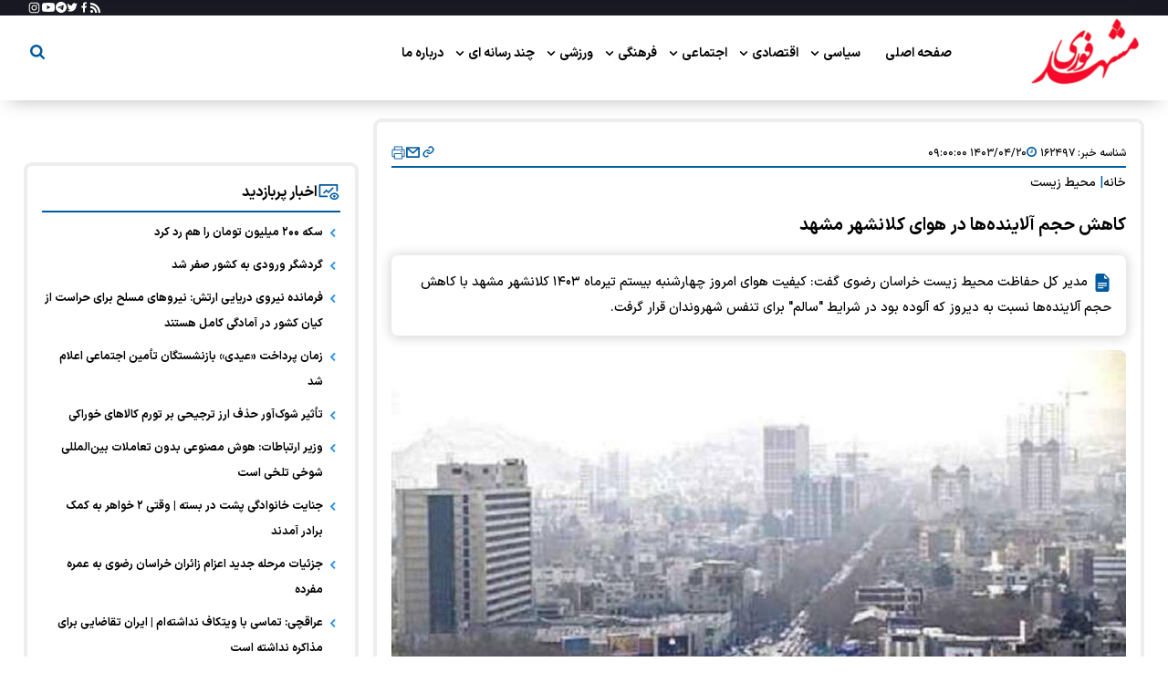

--- FILE ---
content_type: text/html; charset=UTF-8
request_url: https://www.mashhadfori.com/%D8%A8%D8%AE%D8%B4-%D9%85%D8%AD%DB%8C%D8%B7-%D8%B2%DB%8C%D8%B3%D8%AA-67/162497-%DA%A9%D8%A7%D9%87%D8%B4-%D8%AD%D8%AC%D9%85-%D8%A2%D9%84%D8%A7%DB%8C%D9%86%D8%AF%D9%87-%D9%87%D8%A7-%D8%AF%D8%B1-%D9%87%D9%88%D8%A7%DB%8C-%DA%A9%D9%84%D8%A7%D9%86%D8%B4%D9%87%D8%B1-%D9%85%D8%B4%D9%87%D8%AF
body_size: 17983
content:
<!doctype html>
<!--[if IE 9]><html class="ie ie9 lte9 dir-rtl lang-fa os-osx" lang="fa" data-ng-app="aasaamApp" dir="rtl"><![endif]-->
<!--[if (gt IE 9)|!(IE)]><!-->
<html class="dir-rtl lang-fa browser-chrome browser-chrome-131 os-osx" lang="fa" data-ng-app="aasaamApp" dir="rtl"><!--<![endif]-->

<head prefix="og: http://ogp.me/ns# fb: http://ogp.me/ns/fb#">
  <meta name="viewport" content="width=device-width, initial-scale=1">
  <meta charset="utf-8">
  <title>کاهش حجم آلاینده‌ها در هوای کلانشهر مشهد</title>
  <!-- <link rel="preload" href="/_v2/lib/fonts/fontawesome-webfont.ttf" as="font" type="font/truetype" crossorigin> -->
<link rel="preload" href="/_v2/fonts/IRANSansX-Medium.woff2" as="font" type="font/woff2" crossorigin>
<link rel="preload" href="/_v2/fonts/IRANSansX-Bold.woff2" as="font" type="font/woff2" crossorigin>
<meta name="theme-color" content="#171821">
<meta name="robots" content="max-snippet:-1, max-image-preview:large, max-video-preview:-1">  <meta property="og:title" content="کاهش حجم آلاینده‌ها در هوای کلانشهر مشهد">
  <meta property="og:site_name" content="مشهدفوری">
      <meta name="keywords" content="تغییرات آب و هوایی,مشهد,هوای ناسالم مشهد,سازمان محیط زیست خراسان رضوی">
      <meta name="description" content="مدیر کل حفاظت محیط زیست خراسان رضوی گفت: کیفیت هوای امروز چهارشنبه بیستم تیرماه ۱۴۰۳ کلانشهر مشهد با کاهش حجم آلاینده‌ها نسبت به دیروز که آلوده بود در شرایط &quot;سالم&quot; برای تنفس شهروندان قرار گرفت.">
    <meta property="og:description" content="مدیر کل حفاظت محیط زیست خراسان رضوی گفت: کیفیت هوای امروز چهارشنبه بیستم تیرماه ۱۴۰۳ کلانشهر مشهد با کاهش حجم آلاینده‌ها نسبت به دیروز که آلوده بود در شرایط &quot;سالم&quot; برای تنفس شهروندان قرار گرفت.">
            <meta property="og:type" content="article">
          <meta property="og:url" content="https://www.mashhadfori.com/بخش-%D9%85%D8%AD%DB%8C%D8%B7-%D8%B2%DB%8C%D8%B3%D8%AA-67/162497-%DA%A9%D8%A7%D9%87%D8%B4-%D8%AD%D8%AC%D9%85-%D8%A2%D9%84%D8%A7%DB%8C%D9%86%D8%AF%D9%87-%D9%87%D8%A7-%D8%AF%D8%B1-%D9%87%D9%88%D8%A7%DB%8C-%DA%A9%D9%84%D8%A7%D9%86%D8%B4%D9%87%D8%B1-%D9%85%D8%B4%D9%87%D8%AF">
          <meta property="og:image" content="https://cdn.mashhadfori.com/thumbnail/Ow4AGv5Zku5i/bch-MDOOql12wMDJYhGU-OcRk7Zg23p5CIDVQQi0eyKlSTL6VsKSVqHJmicDH8Qx/image_2024-01-06_17-26-25.jpg">
              <!-- fav icon -->
      <link href="https://assets.mashhadfori.com/favicon.ico" type="image/x-icon" rel="icon" />
      <link href="https://assets.mashhadfori.com/favicon.ico" type="image/x-icon" rel="shortcut icon" />
      <!-- apple touch fav icon -->
      <link rel="apple-touch-icon" sizes="152x152" href="https://assets.mashhadfori.com/favicon-152.png" />
      <link rel="apple-touch-icon" sizes="144x144" href="https://assets.mashhadfori.com/favicon-144.png" />
      <link rel="apple-touch-icon" sizes="120x120" href="https://assets.mashhadfori.com/favicon-120.png" />
      <link rel="apple-touch-icon" sizes="114x114" href="https://assets.mashhadfori.com/favicon-114.png" />
      <link rel="apple-touch-icon" sizes="72x72" href="https://assets.mashhadfori.com/favicon-72.png" />
      <link rel="apple-touch-icon-precomposed" href="https://assets.mashhadfori.com/favicon-57.png" />
    
  
      <link href="https://www.mashhadfori.com/بخش-%D9%85%D8%AD%DB%8C%D8%B7-%D8%B2%DB%8C%D8%B3%D8%AA-67/162497-%DA%A9%D8%A7%D9%87%D8%B4-%D8%AD%D8%AC%D9%85-%D8%A2%D9%84%D8%A7%DB%8C%D9%86%D8%AF%D9%87-%D9%87%D8%A7-%D8%AF%D8%B1-%D9%87%D9%88%D8%A7%DB%8C-%DA%A9%D9%84%D8%A7%D9%86%D8%B4%D9%87%D8%B1-%D9%85%D8%B4%D9%87%D8%AF" rel="canonical">

              <link rel="stylesheet" href="https://assets.mashhadfori.com/_v2/css/main_rtl.css?v=a6d78205">
                
          <link rel="preload" as="image" href="https://cdn.mashhadfori.com/thumbnail/Ow4AGv5Zku5i/V-mY0awX_KFDQId59eyujOKGglwmgUzQeHl_E6VEeQ-imhPtXIl8ppehZU7jO_y_-DgNG5cUjWVJ1tPrn5KTgQ23fdG4ZTyPBX3N6aNvGcUxqmT15JR5aw,,/image_2024-01-06_17-26-25.jpg">
        <script>
    var socketAccess = 'suehv24vh7ktn8tt6iki6icsm3';
    var refereData = {"type":0,"referer":null};
    var modelHits = {"8":["117962"]};
    var pageRefereData = "\/";
    var uHash = 'TxKdhR';
    var i18n = new Array();
    var masterConfig = {"domain":"mashhadfori.com","v":"a6d78205","lang":"fa","blackHoleToken":"AAAAAhQDBgARIGQ3MmExMWY0MDQ4YTE0M2VhNTE5MGJiNWZiNzBhNGQ5BgERIGM5ZGFhZWZlMTg0ZDM5ZjBhZmFjYjk3ZWYyZjhkZWY4BgIRIDYwNTU0NGZiYmZhM2E1MjQ1ZDRkZjRjYTQ5OTU5OWE5","dir":"rtl","ajaxGeneration":true,"baseUrl":"\/","u":null,"wss":"ab810cee50a1122cdb7f1df9df80b526","debug":false};
    var currentTime = new Date('Thu, 29 Jan 2026 20:50:35 +0000');
    var isAdverHolderMode = false;
      </script>
                              <script src="https://assets.mashhadfori.com/_v2/lib/js/frameworks-news.min.js?v=a6d78205"></script>
                                      <script src="https://assets.mashhadfori.com/_v2/js/main-news.min.js?v=a6d78205"></script>
            </head>
<body class="news">
  <style>

#nav_toggle .sub_menu {
  margin: 18px auto 0 auto;
}

</style>
<!-- HEADER -->
<header class="main_header noprint">
	<div class="top_header">
		<div class="main_wrapper">
			<div class="top_header_content">
				
<ul class="tiny_menu">
      <li>
      <a href="" title="" target="_blank">
              </a>
    </li>
  </ul>
				<div class="header_social">
  <a href="/fa/feeds/?p=Y2F0ZWdvcmllcz02Nw%2C%2C" title="rss" target="_blank" >
    <svg xmlns="http://www.w3.org/2000/svg" aria-hidden="true" role="img" width="11" height="11" preserveAspectRatio="xMidYMid meet" viewBox="0 0 32 32"><path fill="#fff" d="M25.599 32C25.599 17.958 14.042 6.401 0 6.401V0c17.552 0 32 14.448 32 32zM4.385 23.219a4.404 4.404 0 0 1 4.396 4.396C8.781 30.032 6.797 32 4.375 32C1.958 32 0 30.036 0 27.615s1.969-4.396 4.385-4.396zM21.214 32H14.99c0-8.224-6.766-14.995-14.99-14.995v-6.219c11.635 0 21.214 9.578 21.214 21.214z"/>
      <desc>
        rss
      </desc>
    </svg>
  </a>
  <span>
    <svg aria-hidden="true" xmlns="http://www.w3.org/2000/svg" width="14" height="14" preserveAspectRatio="xMidYMid meet" viewBox="0 0 20    20"><path fill="#fff" d="M8.46 18h2.93v-7.3h2.45l.37-2.84h-2.82V6.04c0-.82.23-1.38 1.41-1.38h1.51V2.11c-.26-.03-1.15-.11-2.19-.11c-2.18 0-3.66 1.33-3.66 3.76v2.1H6v2.84h2.46V18z"/>
    <desc>
      facebook
    </desc>
    </svg>
  </span>
  <span>
    <svg xmlns="http://www.w3.org/2000/svg" aria-hidden="true" role="img" width="12" height="12" preserveAspectRatio="xMidYMid meet" viewBox="0 0 24 24"><g fill="#fff"><path d="M23.643 4.937c-.835.37-1.732.62-2.675.733a4.67 4.67 0 0 0 2.048-2.578a9.3 9.3 0 0 1-2.958 1.13a4.66 4.66 0 0 0-7.938 4.25a13.229 13.229 0 0 1-9.602-4.868c-.4.69-.63 1.49-.63 2.342A4.66 4.66 0 0 0 3.96 9.824a4.647 4.647 0 0 1-2.11-.583v.06a4.66 4.66 0 0 0 3.737 4.568a4.692 4.692 0 0 1-2.104.08a4.661 4.661 0 0 0 4.352 3.234a9.348 9.348 0 0 1-5.786 1.995a9.5 9.5 0 0 1-1.112-.065a13.175 13.175 0 0 0 7.14 2.093c8.57 0 13.255-7.098 13.255-13.254c0-.2-.005-.402-.014-.602a9.47 9.47 0 0 0 2.323-2.41l.002-.003z" fill="white"/></g>
    <desc>
      twitter
    </desc>
    </svg>
  </span>
  <span>
    <svg xmlns="http://www.w3.org/2000/svg" aria-hidden="true" role="img" width="12" height="12" preserveAspectRatio="xMidYMid meet" viewBox="0 0 24 24"><g fill="#fff"><path fill-rule="evenodd" clip-rule="evenodd" d="M24 12c0 6.627-5.373 12-12 12S0 18.627 0 12S5.373 0 12 0s12 5.373 12 12zM12.43 8.859c-1.167.485-3.5 1.49-6.998 3.014c-.568.226-.866.447-.893.663c-.046.366.412.51 1.034.705c.085.027.173.054.263.084c.613.199 1.437.432 1.865.441c.389.008.823-.152 1.302-.48c3.268-2.207 4.955-3.322 5.061-3.346c.075-.017.179-.039.249.024c.07.062.063.18.056.212c-.046.193-1.84 1.862-2.77 2.726c-.29.269-.495.46-.537.504c-.094.097-.19.19-.282.279c-.57.548-.996.96.024 1.632c.49.323.882.59 1.273.856c.427.291.853.581 1.405.943c.14.092.274.187.405.28c.497.355.944.673 1.496.623c.32-.03.652-.331.82-1.23c.397-2.126 1.179-6.73 1.36-8.628a2.111 2.111 0 0 0-.02-.472a.506.506 0 0 0-.172-.325c-.143-.117-.365-.142-.465-.14c-.451.008-1.143.249-4.476 1.635z" fill="white"/></g>
    <desc>
      telegram
    </desc>
    </svg>
  </span>
  <span>
    <svg xmlns="http://www.w3.org/2000/svg" width="16" height="16" aria-hidden="true" preserveAspectRatio="xMidYMid meet" viewBox="0 0 1024 1024"><path fill="#fff" d="M941.3 296.1a112.3 112.3 0 0 0-79.2-79.3C792.2 198 512 198 512 198s-280.2 0-350.1 18.7A112.12 112.12 0 0 0 82.7 296C64 366 64 512 64 512s0 146 18.7 215.9c10.3 38.6 40.7 69 79.2 79.3C231.8 826 512 826 512 826s280.2 0 350.1-18.8c38.6-10.3 68.9-40.7 79.2-79.3C960 658 960 512 960 512s0-146-18.7-215.9zM423 646V378l232 133l-232 135z"/>
    <desc>
        youtube
    </desc>
    </svg>
  </span>
  <span>
    <svg xmlns="http://www.w3.org/2000/svg" width="15" height="15" aria-hidden="true" preserveAspectRatio="xMidYMid meet" viewBox="0 0 1024 1024"><path fill="#fff" d="M512 306.9c-113.5 0-205.1 91.6-205.1 205.1S398.5 717.1 512 717.1S717.1 625.5 717.1 512S625.5 306.9 512 306.9zm0 338.4c-73.4 0-133.3-59.9-133.3-133.3S438.6 378.7 512 378.7S645.3 438.6 645.3 512S585.4 645.3 512 645.3zm213.5-394.6c-26.5 0-47.9 21.4-47.9 47.9s21.4 47.9 47.9 47.9s47.9-21.3 47.9-47.9a47.84 47.84 0 0 0-47.9-47.9zM911.8 512c0-55.2.5-109.9-2.6-165c-3.1-64-17.7-120.8-64.5-167.6c-46.9-46.9-103.6-61.4-167.6-64.5c-55.2-3.1-109.9-2.6-165-2.6c-55.2 0-109.9-.5-165 2.6c-64 3.1-120.8 17.7-167.6 64.5C132.6 226.3 118.1 283 115 347c-3.1 55.2-2.6 109.9-2.6 165s-.5 109.9 2.6 165c3.1 64 17.7 120.8 64.5 167.6c46.9 46.9 103.6 61.4 167.6 64.5c55.2 3.1 109.9 2.6 165 2.6c55.2 0 109.9.5 165-2.6c64-3.1 120.8-17.7 167.6-64.5c46.9-46.9 61.4-103.6 64.5-167.6c3.2-55.1 2.6-109.8 2.6-165zm-88 235.8c-7.3 18.2-16.1 31.8-30.2 45.8c-14.1 14.1-27.6 22.9-45.8 30.2C695.2 844.7 570.3 840 512 840c-58.3 0-183.3 4.7-235.9-16.1c-18.2-7.3-31.8-16.1-45.8-30.2c-14.1-14.1-22.9-27.6-30.2-45.8C179.3 695.2 184 570.3 184 512c0-58.3-4.7-183.3 16.1-235.9c7.3-18.2 16.1-31.8 30.2-45.8s27.6-22.9 45.8-30.2C328.7 179.3 453.7 184 512 184s183.3-4.7 235.9 16.1c18.2 7.3 31.8 16.1 45.8 30.2c14.1 14.1 22.9 27.6 30.2 45.8C844.7 328.7 840 453.7 840 512c0 58.3 4.7 183.2-16.2 235.8z"/>
    <desc>
        instagram
    </desc>
    </svg>
  </span>
</div>			</div>
			<div id="dateeeee"></div>
		</div>
	</div>
	<div class="bottom_header">
		<div class="main_wrapper">
			<div class="logo_search">
				<div class="logo" itemscope="" itemtype="http://schema.org/Organization">
											<a href="/" title="مشهدفوری" itemprop="url">
							<img loading="lazy" src="/images/logo.webp" alt="مشهدفوری" width="120" height="55" />
						</a>
									</div>
				<div class="menu_search">
					<div class="main_nav">
						<button title="منو" class="show_menu" aria-label="menu">
							<svg xmlns="http://www.w3.org/2000/svg" aria-hidden="true" role="img" width="23" height="23" preserveAspectRatio="xMidYMid meet" viewBox="0 0 24 24">
								<path d="M3 16h18v2H3v-2zm0-5h18v2H3v-2zm0-5h18v2H3V6z" fill-rule="evenodd" />
							</svg>
						</button>
						<nav class="main_menu">
							
  
      <ul id="nav_toggle" itemscope="" itemtype="http://schema.org/SiteNavigationElement">
                  <li class="">
              <a href="/" title="صفحه اصلی">
                صفحه اصلی              </a>
                                    </li>
                  <li class="">
              <a href="/بخش-%D8%B3%DB%8C%D8%A7%D8%B3%DB%8C-27" title=" سیاسی">
                 سیاسی              </a>
                              <span class="submenu_mobile_icn">
                  <svg xmlns="http://www.w3.org/2000/svg" aria-hidden="true" role="img" width="20" height="20" preserveAspectRatio="xMidYMid meet" viewBox="0 0 24 24"><path d="M16.293 9.293L12 13.586L7.707 9.293l-1.414 1.414L12 16.414l5.707-5.707z"/></svg>
                </span>
                          
      <ul class="sub_menu" itemscope="" itemtype="http://schema.org/SiteNavigationElement">
                  <li class="">
              <a href="/بخش-%D8%A7%D9%85%D8%A7%D9%85-%D8%B1%D9%87%D8%A8%D8%B1%DB%8C-76" title=" امام و رهبری">
                 امام و رهبری              </a>
                                    </li>
                  <li class="">
              <a href="/بخش-%D8%A8%DB%8C%D9%86-%D8%A7%D9%84%D9%85%D9%84%D9%84-48" title=" بین الملل">
                 بین الملل              </a>
                                    </li>
                  <li class="">
              <a href="/بخش-%D8%A7%D9%85%D9%86%DB%8C%D8%AA%DB%8C-%D8%AF%D9%81%D8%A7%D8%B9%DB%8C-78" title=" امنیتی و دفاعی">
                 امنیتی و دفاعی              </a>
                                    </li>
                  <li class="">
              <a href="/بخش-%D8%B3%DB%8C%D8%A7%D8%B3%D8%AA-%D8%AF%D8%A7%D8%AE%D9%84%DB%8C-143" title=" سیاست داخلی">
                 سیاست داخلی              </a>
                                    </li>
                  <li class="">
              <a href="/بخش-%D8%B3%DB%8C%D8%A7%D8%B3%D8%AA-%D8%AE%D8%A7%D8%B1%D8%AC%DB%8C-142" title=" سیاست خارجی">
                 سیاست خارجی              </a>
                                    </li>
                      </ul>

            </li>
                  <li class="">
              <a href="/بخش-%D8%A7%D9%82%D8%AA%D8%B5%D8%A7%D8%AF%DB%8C-70" title=" اقتصادی">
                 اقتصادی              </a>
                              <span class="submenu_mobile_icn">
                  <svg xmlns="http://www.w3.org/2000/svg" aria-hidden="true" role="img" width="20" height="20" preserveAspectRatio="xMidYMid meet" viewBox="0 0 24 24"><path d="M16.293 9.293L12 13.586L7.707 9.293l-1.414 1.414L12 16.414l5.707-5.707z"/></svg>
                </span>
                          
      <ul class="sub_menu" itemscope="" itemtype="http://schema.org/SiteNavigationElement">
                  <li class="">
              <a href="/بخش-%D8%B1%D8%A7%D9%87-%D8%B3%D8%A7%D8%AE%D8%AA%D9%85%D8%A7%D9%86-16" title=" راه و ساختمان">
                 راه و ساختمان              </a>
                                    </li>
                  <li class="">
              <a href="/بخش-%DA%A9%D8%B4%D8%A7%D9%88%D8%B1%D8%B2%DB%8C-141" title=" کشاورزی">
                 کشاورزی              </a>
                                    </li>
                  <li class="">
              <a href="/بخش-%D8%B7%D9%84%D8%A7-%D8%A7%D8%B1%D8%B2-18" title=" طلا و ارز">
                 طلا و ارز              </a>
                                    </li>
                  <li class="">
              <a href="/بخش-%D8%A8%D9%88%D8%B1%D8%B3-%D8%A8%DB%8C%D9%85%D9%87-%D8%A8%D8%A7%D9%86%DA%A9-140" title=" بورس، بیمه و بانک">
                 بورس، بیمه و بانک              </a>
                                    </li>
                  <li class="">
              <a href="/بخش-%D8%A8%D8%A7%D8%B2%D8%A7%D8%B1-139" title=" بازار">
                 بازار              </a>
                                    </li>
                  <li class="">
              <a href="/بخش-%D8%A7%D9%86%D8%B1%DA%98%DB%8C-138" title=" انرژی">
                 انرژی              </a>
                                    </li>
                  <li class="">
              <a href="/بخش-%D8%A7%D9%82%D8%AA%D8%B5%D8%A7%D8%AF-%DA%A9%D9%84%D8%A7%D9%86-137" title=" اقتصاد کلان">
                 اقتصاد کلان              </a>
                                    </li>
                      </ul>

            </li>
                  <li class="">
              <a href="/بخش-%D8%A7%D8%AC%D8%AA%D9%85%D8%A7%D8%B9%DB%8C-75" title=" اجتماعی">
                 اجتماعی              </a>
                              <span class="submenu_mobile_icn">
                  <svg xmlns="http://www.w3.org/2000/svg" aria-hidden="true" role="img" width="20" height="20" preserveAspectRatio="xMidYMid meet" viewBox="0 0 24 24"><path d="M16.293 9.293L12 13.586L7.707 9.293l-1.414 1.414L12 16.414l5.707-5.707z"/></svg>
                </span>
                          
      <ul class="sub_menu" itemscope="" itemtype="http://schema.org/SiteNavigationElement">
                  <li class="">
              <a href="/بخش-%D8%AE%D8%A7%D9%86%D9%88%D8%A7%D8%AF%D9%87-11" title=" خانواده">
                 خانواده              </a>
                                    </li>
                  <li class="">
              <a href="/بخش-%D8%B9%D9%84%D9%85%DB%8C-%D8%A2%D9%85%D9%88%D8%B2%D8%B4%DB%8C-6" title=" علمی و آموزشی">
                 علمی و آموزشی              </a>
                                    </li>
                  <li class="">
              <a href="/بخش-%D8%AD%D9%88%D8%A7%D8%AF%D8%AB-13" title=" حوادث">
                 حوادث              </a>
                                    </li>
                  <li class="">
              <a href="/بخش-%D9%82%D8%B6%D8%A7%DB%8C%DB%8C-%D8%A7%D9%86%D8%AA%D8%B8%D8%A7%D9%85%DB%8C-80" title=" قضایی و انتظامی">
                 قضایی و انتظامی              </a>
                                    </li>
                  <li class='active'>
              <a href="/بخش-%D9%85%D8%AD%DB%8C%D8%B7-%D8%B2%DB%8C%D8%B3%D8%AA-67" title=" محیط زیست">
                 محیط زیست              </a>
                                    </li>
                  <li class="">
              <a href="/بخش-%D8%B3%D9%84%D8%A7%D9%85%D8%AA-136" title=" سلامت">
                 سلامت              </a>
                                    </li>
                  <li class="">
              <a href="/بخش-%D8%B4%D9%87%D8%B1%DB%8C-135" title=" شهری">
                 شهری              </a>
                                    </li>
                  <li class="">
              <a href="/بخش-%D8%B3%D8%B1%DA%AF%D8%B1%D9%85%DB%8C-21" title=" سرگرمی">
                 سرگرمی              </a>
                                    </li>
                  <li class="">
              <a href="/بخش-%D9%85%D8%B4%D9%87%D8%AF-134" title=" مشهد">
                 مشهد              </a>
                                    </li>
                  <li class="">
              <a href="/بخش-%D8%AF%D8%A7%D9%86%D8%B4-%D9%81%D9%86%D8%A7%D9%88%D8%B1%DB%8C-133" title=" دانش و فناوری">
                 دانش و فناوری              </a>
                                    </li>
                      </ul>

            </li>
                  <li class="">
              <a href="/بخش-%D9%81%D8%B1%D9%87%D9%86%DA%AF%DB%8C-29" title=" فرهنگی">
                 فرهنگی              </a>
                              <span class="submenu_mobile_icn">
                  <svg xmlns="http://www.w3.org/2000/svg" aria-hidden="true" role="img" width="20" height="20" preserveAspectRatio="xMidYMid meet" viewBox="0 0 24 24"><path d="M16.293 9.293L12 13.586L7.707 9.293l-1.414 1.414L12 16.414l5.707-5.707z"/></svg>
                </span>
                          
      <ul class="sub_menu" itemscope="" itemtype="http://schema.org/SiteNavigationElement">
                  <li class="">
              <a href="/بخش-%D8%A7%D9%86%D8%AF%DB%8C%D8%B4%D9%87-15" title=" اندیشه">
                 اندیشه              </a>
                                    </li>
                  <li class="">
              <a href="/بخش-%D9%85%DB%8C%D8%B1%D8%A7%D8%AB-%D9%81%D8%B1%D9%87%D9%86%DA%AF%DB%8C-%DA%AF%D8%B1%D8%AF%D8%B4%DA%AF%D8%B1%DB%8C-14" title=" میراث فرهنگی و گردشگری">
                 میراث فرهنگی و گردشگری              </a>
                                    </li>
                  <li class="">
              <a href="/بخش-%D8%AA%D8%A6%D8%A7%D8%AA%D8%B1-%D8%B3%DB%8C%D9%86%D9%85%D8%A7-28" title=" تئاتر و سینما">
                 تئاتر و سینما              </a>
                                    </li>
                  <li class="">
              <a href="/بخش-%DA%A9%D8%AA%D8%A7%D8%A8-%D8%A7%D8%AF%D8%A8%DB%8C%D8%A7%D8%AA-131" title=" کتاب و ادبیات">
                 کتاب و ادبیات              </a>
                                    </li>
                  <li class="">
              <a href="/بخش-%D8%AA%D8%AC%D8%B3%D9%85%DB%8C-130" title=" تجسمی">
                 تجسمی              </a>
                                    </li>
                  <li class="">
              <a href="/بخش-%D9%85%D9%88%D8%B3%DB%8C%D9%82%DB%8C-144" title=" موسیقی">
                 موسیقی              </a>
                                    </li>
                      </ul>

            </li>
                  <li class="">
              <a href="/بخش-%D9%88%D8%B1%D8%B2%D8%B4%DB%8C-82" title=" ورزشی">
                 ورزشی              </a>
                              <span class="submenu_mobile_icn">
                  <svg xmlns="http://www.w3.org/2000/svg" aria-hidden="true" role="img" width="20" height="20" preserveAspectRatio="xMidYMid meet" viewBox="0 0 24 24"><path d="M16.293 9.293L12 13.586L7.707 9.293l-1.414 1.414L12 16.414l5.707-5.707z"/></svg>
                </span>
                          
      <ul class="sub_menu" itemscope="" itemtype="http://schema.org/SiteNavigationElement">
                  <li class="">
              <a href="/بخش-%D9%81%D9%88%D8%AA%D8%A8%D8%A7%D9%84-39" title=" فوتبال">
                 فوتبال              </a>
                                    </li>
                  <li class="">
              <a href="/بخش-%D8%AA%D9%88%D9%BE-%D8%AA%D9%88%D8%B1-129" title=" توپ و تور">
                 توپ و تور              </a>
                                    </li>
                  <li class="">
              <a href="/بخش-%DA%A9%D8%B4%D8%AA%DB%8C-42" title=" کشتی">
                 کشتی              </a>
                                    </li>
                  <li class="">
              <a href="/بخش-%D9%88%D8%B1%D8%B2%D8%B4-%D8%A8%D8%A7%D9%86%D9%88%D8%A7%D9%86-22" title=" ورزش بانوان">
                 ورزش بانوان              </a>
                                    </li>
                  <li class="">
              <a href="/بخش-%D8%B3%D8%A7%DB%8C%D8%B1-%D8%B1%D8%B4%D8%AA%D9%87-%D9%87%D8%A7-37" title=" سایر رشته ها">
                 سایر رشته ها              </a>
                                    </li>
                      </ul>

            </li>
                  <li class="">
              <a href="/بخش-%DA%86%D9%86%D8%AF-%D8%B1%D8%B3%D8%A7%D9%86%D9%87-%D8%A7%DB%8C-128" title=" چند رسانه ای">
                 چند رسانه ای              </a>
                              <span class="submenu_mobile_icn">
                  <svg xmlns="http://www.w3.org/2000/svg" aria-hidden="true" role="img" width="20" height="20" preserveAspectRatio="xMidYMid meet" viewBox="0 0 24 24"><path d="M16.293 9.293L12 13.586L7.707 9.293l-1.414 1.414L12 16.414l5.707-5.707z"/></svg>
                </span>
                          
      <ul class="sub_menu" itemscope="" itemtype="http://schema.org/SiteNavigationElement">
                  <li class="">
              <a href="/بخش-%D8%B9%DA%A9%D8%B3-69" title=" عکس">
                 عکس              </a>
                                    </li>
                  <li class="">
              <a href="/بخش-%D9%81%DB%8C%D9%84%D9%85-17" title=" فیلم">
                 فیلم              </a>
                                    </li>
                  <li class="">
              <a href="/بخش-%DA%A9%D8%A7%D8%B1%DB%8C%DA%A9%D8%A7%D8%AA%D9%88%D8%B1-34" title=" کاریکاتور">
                 کاریکاتور              </a>
                                    </li>
                      </ul>

            </li>
                  <li class="">
              <a href="/صفحه-%D8%AF%D8%B1%D8%A8%D8%A7%D8%B1%D9%87-%D9%85%D8%A7-127" title=" درباره ما">
                 درباره ما              </a>
                                    </li>
                      </ul>

  
						</nav>
					</div>
					<div class="search">
  <form id="search_container" action="/newsstudios/archive/?curp=1">
    <input id="search_box" class="search-box" value="" name="query" type="search" placeholder="جستجو">
  </form>   
  <button class="search_icon" aria-label="search">
    <svg  xmlns="http://www.w3.org/2000/svg" aria-hidden="true" role="img" width="16" height="16" preserveAspectRatio="xMidYMid meet" viewBox="0 0 1664 1664"><path d="M1152 704q0-185-131.5-316.5T704 256T387.5 387.5T256 704t131.5 316.5T704 1152t316.5-131.5T1152 704zm512 832q0 52-38 90t-90 38q-54 0-90-38l-343-342q-179 124-399 124q-143 0-273.5-55.5t-225-150t-150-225T0 704t55.5-273.5t150-225t225-150T704 0t273.5 55.5t225 150t150 225T1408 704q0 220-124 399l343 343q37 37 37 90z" /></svg>
  </button>
</div>				</div>
			</div>
		</div>
	</div>
</header><!-- END OF HEADER -->
<main data-entity-id="162497" data-entity-module="cont">
  <div class="main_wrapper">
    <div class="container news_parent">
      <div class="right_col">
        
<!-- ld-object -->

<script type="application/ld+json">
  {"@context":"https:\/\/schema.org","@type":"NewsArticle","inLanguage":"fa","mainEntityOfPage":{"@type":"WebPage","@id":"https:\/\/www.mashhadfori.com\/بخش-%D9%85%D8%AD%DB%8C%D8%B7-%D8%B2%DB%8C%D8%B3%D8%AA-67\/162497-%DA%A9%D8%A7%D9%87%D8%B4-%D8%AD%D8%AC%D9%85-%D8%A2%D9%84%D8%A7%DB%8C%D9%86%D8%AF%D9%87-%D9%87%D8%A7-%D8%AF%D8%B1-%D9%87%D9%88%D8%A7%DB%8C-%DA%A9%D9%84%D8%A7%D9%86%D8%B4%D9%87%D8%B1-%D9%85%D8%B4%D9%87%D8%AF"},"url":"https:\/\/www.mashhadfori.com\/بخش-%D9%85%D8%AD%DB%8C%D8%B7-%D8%B2%DB%8C%D8%B3%D8%AA-67\/162497-%DA%A9%D8%A7%D9%87%D8%B4-%D8%AD%D8%AC%D9%85-%D8%A2%D9%84%D8%A7%DB%8C%D9%86%D8%AF%D9%87-%D9%87%D8%A7-%D8%AF%D8%B1-%D9%87%D9%88%D8%A7%DB%8C-%DA%A9%D9%84%D8%A7%D9%86%D8%B4%D9%87%D8%B1-%D9%85%D8%B4%D9%87%D8%AF","headline":"کاهش حجم آلاینده‌ها در هوای کلانشهر مشهد","alternativeHeadline":"","description":"مدیر کل حفاظت محیط زیست خراسان رضوی گفت: کیفیت هوای امروز چهارشنبه بیستم تیرماه ۱۴۰۳ کلانشهر مشهد با کاهش حجم آلاینده‌ها نسبت به دیروز که آلوده بود در شرایط &quot;سالم&quot; برای تنفس شهروندان قرار گرفت.","image":{"@type":"ImageObject","url":"https:\/\/cdn.mashhadfori.com\/thumbnail\/Ow4AGv5Zku5i\/bch-MDOOql12wMDJYhGU-OcRk7Zg23p5CIDVQQi0eyKlSTL6VsKSVqHJmicDH8Qx\/image_2024-01-06_17-26-25.jpg","width":800,"height":600},"datePublished":"2024-07-10T09:00:00Z","dateModified":"2024-07-10T04:30:00Z","keywords":"تغییرات آب و هوایی,مشهد,هوای ناسالم مشهد,سازمان محیط زیست خراسان رضوی","articleSection":"محیط زیست","author":{"@type":"Organization","name":"پایگاه خبری مشهد فوری","url":"https:\/\/www.mashhadfori.com\/"},"publisher":{"@type":"Organization","name":"پایگاه خبری مشهد فوری","url":"https:\/\/www.mashhadfori.com\/","image":"https:\/\/www.mashhadfori.com\/\/images\/default.webp","email":"info@mashhadfori.com","logo":{"@type":"ImageObject","url":"https:\/\/www.mashhadfori.com\/\/images\/logo.webp"}},"articleBody":"به گزارش مشهد فوری؛ مهدی اله&zwnj;پور افزود: میانگین شاخص کیفیت هوای مشهد در ۲۴ ساعت گذشته با عدد ۸۷ نشانگر هوای سالم است و شاخص&zwnj;های یک تا ۲ ساعت گذشته نیز با عدد ۸۶ از سالم بودن هوای این کلانشهر خبر می&zwnj;دهد. وی با بیان اینکه کیفیت هوای مناطق &quot; امامیه، چمن، خیام جنوبی و سجاد &quot;مشهد در شرایط آلوده است افزود: کیفیت هوای سایر ۱۹ منطقه دیگر دارای ایستگاه سنجش این شهر، در شرایط سالم قرار دارد. مدیر کل حفاظت محیط زیست خراسان رضوی گفت: به شهروندان توصیه می&zwnj;شود در روزهای دارای هوای سالم و پاک، پیاده&zwnj;روی را با هدف حفظ سلامت خود ترک نکنند. اله پور افزود: شایسته است شهروندان مشهدی با کاهش رفت و آمدهای غیرضروری، نقش موثر خود را در بهبود کیفیت هوای این شهر ایفا کنند."}</script>
<!-- ****************** END OF SCHEMA ************************************* -->

<!-- BREADCRUMB SCHEMA -->
<script type="application/ld+json">{"@context":"https:\/\/schema.org","@type":"BreadcrumbList","itemListElement":[{"@type":"ListItem","position":1,"name":"\u062e\u0627\u0646\u0647","item":"https:\/\/mashhadfori.com"},{"@type":"ListItem","position":2,"name":"\u0645\u062d\u06cc\u0637 \u0632\u06cc\u0633\u062a","item":"https:\/\/mashhadfori.com\/\u0628\u062e\u0634-%D9%85%D8%AD%DB%8C%D8%B7-%D8%B2%DB%8C%D8%B3%D8%AA-67"}]}</script><!-- END OF BREADCRUMB SCHEMA -->

<script>
  var galleryParameters = {
    thumbnail: {
      w: 620
    },
    original: {
      w: 620
    },
  };
</script>

<!-- LAZYLOAD INLINE IMAGE -->
<!-- LAZYLOAD INLINE IMAGE -->

<!-- ADDED WIDTH & HEIGHT FOR INLINE IMAGES -->
<!-- END OF WIDTH & HEIGHT FOR INLINE IMAGES -->

<article id="news_page_article">
  <!-- POSITION_G7 -->
  <div class="zxc noprint">
      </div>
  <!-- END OF POSITION_G7 -->
  <div class="info noprint">
    <!-- TOOLS -->
    <div class="right_info">
  <!-- NEWS CODE -->
  <span class="news_code">
    شناسه خبر:
    <span>۱۶۲۴۹۷</span>
  </span>
  <!-- END OF NEWS CODE -->
  <!-- TIME -->
  <time datetime="2024-07-10T04:30Z">
    <svg class="time_icon" xmlns="http://www.w3.org/2000/svg" aria-hidden="true" role="img" width="11" height="11" preserveAspectRatio="xMidYMid meet" viewBox="0 0 1536 1536"><path fill="#005AA0" d="M896 416v448q0 14-9 23t-23 9H544q-14 0-23-9t-9-23v-64q0-14 9-23t23-9h224V416q0-14 9-23t23-9h64q14 0 23 9t9 23zm416 352q0-148-73-273t-198-198t-273-73t-273 73t-198 198t-73 273t73 273t198 198t273 73t273-73t198-198t73-273zm224 0q0 209-103 385.5T1153.5 1433T768 1536t-385.5-103T103 1153.5T0 768t103-385.5T382.5 103T768 0t385.5 103T1433 382.5T1536 768z"/></svg>
    <span>
      ۱۴۰۳/۰۴/۲۰ ۰۹:۰۰:۰۰    </span>
  </time>
  <!-- END OF TIME -->
</div>    <!-- END OF TOOLS -->
    <!-- NEWS INFO -->
    <div class="left_info">
    <span class="icons">
    <a class="short_link noprint" title="لینک کوتاه" href="https://www.mashhadfori.com/fa/tiny/news-162497" rel="nofollow">
      <svg xmlns="http://www.w3.org/2000/svg" aria-hidden="true" role="img" width="17" height="17" preserveAspectRatio="xMidYMid meet" viewBox="0 0 24 24"><path fill="#005AA0" d="M8.465 11.293c1.133-1.133 3.109-1.133 4.242 0l.707.707l1.414-1.414l-.707-.707c-.943-.944-2.199-1.465-3.535-1.465s-2.592.521-3.535 1.465L4.929 12a5.008 5.008 0 0 0 0 7.071a4.983 4.983 0 0 0 3.535 1.462A4.982 4.982 0 0 0 12 19.071l.707-.707l-1.414-1.414l-.707.707a3.007 3.007 0 0 1-4.243 0a3.005 3.005 0 0 1 0-4.243l2.122-2.121z"/><path fill="#005AA0" d="m12 4.929l-.707.707l1.414 1.414l.707-.707a3.007 3.007 0 0 1 4.243 0a3.005 3.005 0 0 1 0 4.243l-2.122 2.121c-1.133 1.133-3.109 1.133-4.242 0L10.586 12l-1.414 1.414l.707.707c.943.944 2.199 1.465 3.535 1.465s2.592-.521 3.535-1.465L19.071 12a5.008 5.008 0 0 0 0-7.071a5.006 5.006 0 0 0-7.071 0z"/></svg>
    </a>
    <span class="tinyurl_copied">
      لینک کوتاه کپی شد
    </span>
    <a class="email noprint" href="mailto:yourfriendmail@tld.com?subject=%DA%A9%D8%A7%D9%87%D8%B4+%D8%AD%D8%AC%D9%85+%D8%A2%D9%84%D8%A7%DB%8C%D9%86%D8%AF%D9%87%E2%80%8C%D9%87%D8%A7+%D8%AF%D8%B1+%D9%87%D9%88%D8%A7%DB%8C+%DA%A9%D9%84%D8%A7%D9%86%D8%B4%D9%87%D8%B1+%D9%85%D8%B4%D9%87%D8%AF&amp;body='https://www.mashhadfori.com/fa/tiny/news-162497'" title="ارسال به دیگران" rel="nofollow">
      <svg xmlns="http://www.w3.org/2000/svg" aria-hidden="true" role="img" width="17" height="17" preserveAspectRatio="xMidYMid meet" viewBox="0 0 16 16"><g fill="none" stroke="#005AA0" stroke-linecap="round" stroke-linejoin="round" stroke-width="1.5"><path d="M1.75 3.75h12.5v9.5H1.75z"/><path d="m2.25 4.25l5.75 5l5.75-5"/></g></svg>
    </a>
    <button class="print noprint" aria-label="print_news" onclick="window.print();" rel="nofollow">
      <svg xmlns="http://www.w3.org/2000/svg" aria-hidden="true" role="img" width="15" height="15" preserveAspectRatio="xMidYMid meet" viewBox="0 0 32 32"><path fill="none" stroke="#005AA0" stroke-linecap="round" stroke-linejoin="round" stroke-width="2" d="M7 25H2V9h28v16h-5M7 19v11h18V19ZM25 9V2H7v7m15 5h3"/></svg>
    </button>
  </span>
</div>
    <!-- END OF NEWS INFO -->
  </div>
  <!-- BREADCRUMP -->
  <nav class="breadcrumb noprint">
  <ul class="breadcrumb_list">
        <li>
      <a href="/" title="خانه">
        <span>
          خانه
        </span>
      </a>
    </li>
                                      <li>
          <span class="space">|</span>
          <a title="محیط زیست" href="/بخش-%D9%85%D8%AD%DB%8C%D8%B7-%D8%B2%DB%8C%D8%B3%D8%AA-67">
            <span>
              محیط زیست            </span>
          </a>
        </li>
            </ul>
</nav>  <!-- END OF BREADCRUMP -->
  <!-- HEADER -->
  <header class="article_header">
    <!-- UPTITLE -->
        <!-- END OF UPTITLE -->
    <!-- TITLE -->
    <h1 class="title">
      کاهش حجم آلاینده‌ها در هوای کلانشهر مشهد    </h1>
    <!-- END OF TITLE -->
    <!-- NEWS LEAD -->
          <p class="lead">
        <svg class="lead_icon" xmlns="http://www.w3.org/2000/svg" aria-hidden="true" width="20" height="20" preserveAspectRatio="xMidYMid meet" viewBox="0 0 16 16">
          <path fill="#005aa0" d="M9.293 0H4a2 2 0 0 0-2 2v12a2 2 0 0 0 2 2h8a2 2 0 0 0 2-2V4.707A1 1 0 0 0 13.707 4L10 .293A1 1 0 0 0 9.293 0zM9.5 3.5v-2l3 3h-2a1 1 0 0 1-1-1zM4.5 9a.5.5 0 0 1 0-1h7a.5.5 0 0 1 0 1h-7zM4 10.5a.5.5 0 0 1 .5-.5h7a.5.5 0 0 1 0 1h-7a.5.5 0 0 1-.5-.5zm.5 2.5a.5.5 0 0 1 0-1h4a.5.5 0 0 1 0 1h-4z" />
        </svg>
        <span>
          مدیر کل حفاظت محیط زیست خراسان رضوی گفت: کیفیت هوای امروز چهارشنبه بیستم تیرماه ۱۴۰۳ کلانشهر مشهد با کاهش حجم آلاینده‌ها نسبت به دیروز که آلوده بود در شرایط &quot;سالم&quot; برای تنفس شهروندان قرار گرفت.        </span>
      </p>
        <!-- END OF NEWS LEAD -->
  </header>
  <!-- END OF HEADER -->
  <div class="article_body">
    <div class="primary_files">
      <!-- IMAGE PRIMARY FILE -->
                      <img decoding="async" loading="eager" src="https://cdn.mashhadfori.com/thumbnail/Ow4AGv5Zku5i/V-mY0awX_KFDQId59eyujOKGglwmgUzQeHl_E6VEeQ-imhPtXIl8ppehZU7jO_y_-DgNG5cUjWVJ1tPrn5KTgQ23fdG4ZTyPBX3N6aNvGcUxqmT15JR5aw,,/image_2024-01-06_17-26-25.jpg" alt="کاهش حجم آلاینده‌ها در هوای کلانشهر مشهد" width="800" height="600">
        <!-- END OF IMAGE PRIMARY FILE -->
      <!-- NEWS VIDEO & AUDIO PRIMARY FILES-->
              </div>
    <!-- ECHO CONTENT NEWS HERE -->
    <div id="echo_detail">
      <div>
        <p><span style="color:#FF8C00"><strong><em>به گزارش مشهد فوری؛</em></strong></span> مهدی اله&zwnj;پور افزود: میانگین شاخص کیفیت هوای مشهد در ۲۴ ساعت گذشته با عدد ۸۷ نشانگر هوای سالم است و شاخص&zwnj;های یک تا ۲ ساعت گذشته نیز با عدد ۸۶ از سالم بودن هوای این کلانشهر خبر می&zwnj;دهد.</p>

<p>وی با بیان اینکه کیفیت هوای مناطق &quot; امامیه، چمن، خیام جنوبی و سجاد &quot;مشهد در شرایط آلوده است افزود: کیفیت هوای سایر ۱۹ منطقه دیگر دارای ایستگاه سنجش این شهر، در شرایط سالم قرار دارد.</p>

<p>مدیر کل حفاظت محیط زیست خراسان رضوی گفت: به شهروندان توصیه می&zwnj;شود در روزهای دارای هوای سالم و پاک، پیاده&zwnj;روی را با هدف حفظ سلامت خود ترک نکنند.</p>

<p>اله پور افزود: شایسته است شهروندان مشهدی با کاهش رفت و آمدهای غیرضروری، نقش موثر خود را در بهبود کیفیت هوای این شهر ایفا کنند.</p>

<p>&nbsp;</p>

        <!-- ADV POSITION G6  - inline-->
        <div class="zxc inline_zxc_1">
          <div  style="overflow: hidden;" class="type-script position-g6 ">
<div id="pos-article-display-card-64830"></div>
</div>

<div  style="overflow: hidden;" class="type-script position-g6 ">
<div id="pos-article-text-card-64827"></div>
</div>
        </div>

      </div>
      <div class="side">
              </div>
      <!-- news source -->
                          <!-- END OF news source  -->

      <!-- SHARE SOCIAL -->
      <div class="share_news noprint">
  <div class="header">
    <span class="head_icon">
      <svg xmlns="http://www.w3.org/2000/svg" width="25" height="25" aria-hidden="true" preserveAspectRatio="xMidYMid meet" viewBox="0 0 24 24"><path d="M20 14a1 1 0 0 0-1 1v4a1 1 0 0 1-1 1H4a1 1 0 0 1-1-1V9.41l5.88 5.89a3 3 0 0 0 2.11.87a3.08 3.08 0 0 0 2.16-.9l1.72-1.72a1 1 0 1 0-1.42-1.42l-1.75 1.75a1 1 0 0 1-1.4 0L4.41 8H10a1 1 0 0 0 0-2H4a3 3 0 0 0-3 3v10a3 3 0 0 0 3 3h14a3 3 0 0 0 3-3v-4a1 1 0 0 0-1-1Zm0-6a2 2 0 0 0-1.18.39l-1.75-.8L19 6.71A2 2 0 0 0 20 7a2 2 0 1 0-2-2l-1.9.87A2 2 0 0 0 15 5.5a2 2 0 0 0 0 4a1.88 1.88 0 0 0 .92-.24l2.1 1A2 2 0 1 0 20 8Z"/></svg>
    </span>
    <span class="text">
      با دوستان خود به اشتراک بگذارید 
    </span>
  </div>
  <div class="icons">
    <a  href="http://twitter.com/share?text=%DA%A9%D8%A7%D9%87%D8%B4+%D8%AD%D8%AC%D9%85+%D8%A2%D9%84%D8%A7%DB%8C%D9%86%D8%AF%D9%87%E2%80%8C%D9%87%D8%A7+%D8%AF%D8%B1+%D9%87%D9%88%D8%A7%DB%8C+%DA%A9%D9%84%D8%A7%D9%86%D8%B4%D9%87%D8%B1+%D9%85%D8%B4%D9%87%D8%AF&amp;url=https://www.mashhadfori.com/fa/tiny/news-162497"  target="_blank" title="توییتر" rel="nofollow">
      <svg xmlns="http://www.w3.org/2000/svg" aria-hidden="true" role="img" width="20" height="20" preserveAspectRatio="xMidYMid meet" viewBox="0 0 24 24"><path d="M19.633 7.997c.013.175.013.349.013.523c0 5.325-4.053 11.461-11.46 11.461c-2.282 0-4.402-.661-6.186-1.809c.324.037.636.05.973.05a8.07 8.07 0 0 0 5.001-1.721a4.036 4.036 0 0 1-3.767-2.793c.249.037.499.062.761.062c.361 0 .724-.05 1.061-.137a4.027 4.027 0 0 1-3.23-3.953v-.05c.537.299 1.16.486 1.82.511a4.022 4.022 0 0 1-1.796-3.354c0-.748.199-1.434.548-2.032a11.457 11.457 0 0 0 8.306 4.215c-.062-.3-.1-.611-.1-.923a4.026 4.026 0 0 1 4.028-4.028c1.16 0 2.207.486 2.943 1.272a7.957 7.957 0 0 0 2.556-.973a4.02 4.02 0 0 1-1.771 2.22a8.073 8.073 0 0 0 2.319-.624a8.645 8.645 0 0 1-2.019 2.083z"/></svg>
    </a>
    <a  href="http://www.facebook.com/sharer.php?u=https://www.mashhadfori.com/fa/tiny/news-162497&amp;t=%DA%A9%D8%A7%D9%87%D8%B4+%D8%AD%D8%AC%D9%85+%D8%A2%D9%84%D8%A7%DB%8C%D9%86%D8%AF%D9%87%E2%80%8C%D9%87%D8%A7+%D8%AF%D8%B1+%D9%87%D9%88%D8%A7%DB%8C+%DA%A9%D9%84%D8%A7%D9%86%D8%B4%D9%87%D8%B1+%D9%85%D8%B4%D9%87%D8%AF"  target="_blank" title="فیسبوک" rel="nofollow">
      <svg class="facebook" xmlns="http://www.w3.org/2000/svg" aria-hidden="true" role="img" width="12" height="19.21" preserveAspectRatio="xMidYMid meet" viewBox="0 0 320 512"><path d="m279.14 288l14.22-92.66h-88.91v-60.13c0-25.35 12.42-50.06 52.24-50.06h40.42V6.26S260.43 0 225.36 0c-73.22 0-121.08 44.38-121.08 124.72v70.62H22.89V288h81.39v224h100.17V288z"/></svg>  
    </a>
    <a href="https://t.me/share/url?url=https://www.mashhadfori.com/fa/tiny/news-162497"  target="_blank" title="تلگرام" rel="nofollow">
      <svg class="telegram" xmlns="http://www.w3.org/2000/svg" aria-hidden="true" role="img" width="20" height="20" preserveAspectRatio="xMidYMid meet" viewBox="0 0 512 512"><path d="M470.435 45.423L16.827 221.249c-18.254 8.188-24.428 24.585-4.412 33.484l116.37 37.173l281.368-174.79c15.363-10.973 31.091-8.047 17.557 4.024L186.053 341.075l-7.591 93.076c7.031 14.371 19.905 14.438 28.117 7.295l66.858-63.589l114.505 86.187c26.595 15.826 41.066 5.613 46.788-23.394l75.105-357.47c7.798-35.705-5.5-51.437-39.4-37.757z"/></svg>
    </a>
  </div>
</div>
      <!-- END OF SHARE SOCIAL -->
      <!-- TAGS -->
        <div class="article_tag noprint">
          <a href="/tags/%D8%AA%D8%BA%DB%8C%DB%8C%D8%B1%D8%A7%D8%AA_%D8%A2%D8%A8_%D9%88_%D9%87%D9%88%D8%A7%DB%8C%DB%8C" title="تغییرات آب و هوایی">
        <svg xmlns="http://www.w3.org/2000/svg" aria-hidden="true" role="img" width="15" height="15" preserveAspectRatio="xMidYMid meet" viewBox="0 0 24 24">
          <path d="M12.586 2.586A2 2 0 0 0 11.172 2H4a2 2 0 0 0-2 2v7.172a2 2 0 0 0 .586 1.414l8 8a2 2 0 0 0 2.828 0l7.172-7.172a2 2 0 0 0 0-2.828l-8-8zM7 9a2 2 0 1 1 .001-4.001A2 2 0 0 1 7 9z" />
        </svg>
        <span>
          تغییرات آب و هوایی        </span>
      </a>
          <a href="/tags/%D9%85%D8%B4%D9%87%D8%AF" title="مشهد">
        <svg xmlns="http://www.w3.org/2000/svg" aria-hidden="true" role="img" width="15" height="15" preserveAspectRatio="xMidYMid meet" viewBox="0 0 24 24">
          <path d="M12.586 2.586A2 2 0 0 0 11.172 2H4a2 2 0 0 0-2 2v7.172a2 2 0 0 0 .586 1.414l8 8a2 2 0 0 0 2.828 0l7.172-7.172a2 2 0 0 0 0-2.828l-8-8zM7 9a2 2 0 1 1 .001-4.001A2 2 0 0 1 7 9z" />
        </svg>
        <span>
          مشهد        </span>
      </a>
          <a href="/tags/%D9%87%D9%88%D8%A7%DB%8C_%D9%86%D8%A7%D8%B3%D8%A7%D9%84%D9%85_%D9%85%D8%B4%D9%87%D8%AF" title="هوای ناسالم مشهد">
        <svg xmlns="http://www.w3.org/2000/svg" aria-hidden="true" role="img" width="15" height="15" preserveAspectRatio="xMidYMid meet" viewBox="0 0 24 24">
          <path d="M12.586 2.586A2 2 0 0 0 11.172 2H4a2 2 0 0 0-2 2v7.172a2 2 0 0 0 .586 1.414l8 8a2 2 0 0 0 2.828 0l7.172-7.172a2 2 0 0 0 0-2.828l-8-8zM7 9a2 2 0 1 1 .001-4.001A2 2 0 0 1 7 9z" />
        </svg>
        <span>
          هوای ناسالم مشهد        </span>
      </a>
          <a href="/tags/%D8%B3%D8%A7%D8%B2%D9%85%D8%A7%D9%86_%D9%85%D8%AD%DB%8C%D8%B7_%D8%B2%DB%8C%D8%B3%D8%AA_%D8%AE%D8%B1%D8%A7%D8%B3%D8%A7%D9%86_%D8%B1%D8%B6%D9%88%DB%8C" title="سازمان محیط زیست خراسان رضوی">
        <svg xmlns="http://www.w3.org/2000/svg" aria-hidden="true" role="img" width="15" height="15" preserveAspectRatio="xMidYMid meet" viewBox="0 0 24 24">
          <path d="M12.586 2.586A2 2 0 0 0 11.172 2H4a2 2 0 0 0-2 2v7.172a2 2 0 0 0 .586 1.414l8 8a2 2 0 0 0 2.828 0l7.172-7.172a2 2 0 0 0 0-2.828l-8-8zM7 9a2 2 0 1 1 .001-4.001A2 2 0 0 1 7 9z" />
        </svg>
        <span>
          سازمان محیط زیست خراسان رضوی        </span>
      </a>
      </div>
      <!-- END OF TAGS -->
    </div>
    <!-- END OF ECHO DETAIL -->
    <!-- news authors -->
          <!-- news authors -->
  </div>
</article>
<!-- END OF ARTICLE -->
<!--ZXC POSITION_G0 -->
<div class="zxc advertisment-first noprint">
  <div  style="overflow: hidden;" class="type-script position-g0 ">
<div id="pos-article-text-2535"></div>
</div>

<div  style="overflow: hidden;" class="type-script position-g0 ">
<div id="pos-article-display-64826"></div>
</div>
</div>
<!-- END OF ZXC POSITION_G0 -->
<!-- RELATED NEWS -->

    <section class="text_box related_news noprint" data-element-name="VIEW_D" itemtype="http://schema.org/CreativeWork" itemscope="">
    <header class="header_section">
      <svg xmlns="http://www.w3.org/2000/svg" aria-hidden="true" width="25" height="22" preserveAspectRatio="xMidYMid meet" viewBox="0 0 24 24"><path d="M7 20h4c0 1.1-.9 2-2 2s-2-.9-2-2zm-2-1h8v-2H5v2zm11.5-9.5c0 3.82-2.66 5.86-3.77 6.5H5.27c-1.11-.64-3.77-2.68-3.77-6.5C1.5 5.36 4.86 2 9 2s7.5 3.36 7.5 7.5zm-2 0C14.5 6.47 12.03 4 9 4S3.5 6.47 3.5 9.5c0 2.47 1.49 3.89 2.35 4.5h6.3c.86-.61 2.35-2.03 2.35-4.5zm6.87-2.13L20 8l1.37.63L22 10l.63-1.37L24 8l-1.37-.63L22 6l-.63 1.37zM19 6l.94-2.06L22 3l-2.06-.94L19 0l-.94 2.06L16 3l2.06.94L19 6z"/></svg>
      <h2 class="title">
        اخبار مرتبط      </h2>
    </header>
    <ul class="text_box_list">
                        <li class="text_box_item">
            <!-- TITLE -->
            <h3 class="title" itemprop="name">
              <svg class="title_icon" aria-hidden="true" xmlns="http://www.w3.org/2000/svg" width="25" height="25" preserveAspectRatio="xMidYMid meet" viewBox="0 0 24 24"><g transform="rotate(90 12 12)"><path d="M16.939 7.939L12 12.879l-4.939-4.94l-2.122 2.122L12 17.121l7.061-7.06z"/></g></svg>
              <a href="https://www.mashhadfori.com/بخش-%D9%85%D8%AD%DB%8C%D8%B7-%D8%B2%DB%8C%D8%B3%D8%AA-67/161537-%D9%87%D9%88%D8%A7%DB%8C-%DA%A9%D9%84%D8%A7%D9%86%D8%B4%D9%87%D8%B1-%D9%85%D8%B4%D9%87%D8%AF-%D8%A8%D8%B1%D8%A7%DB%8C-%DA%86%D9%87%D8%A7%D8%B1%D9%85%DB%8C%D9%86-%D8%B1%D9%88%D8%B2-%D9%BE%DB%8C%D8%A7%D9%BE%DB%8C-%D8%A2%D9%84%D9%88%D8%AF%D9%87-%D8%A7%D8%B3%D8%AA" target="_blank" title="هوای کلانشهر مشهد برای چهارمین روز پیاپی آلوده است" itemprop="url">
                هوای کلانشهر مشهد برای چهارمین روز پیاپی آلوده است              </a>
            </h3>
            <!-- END OF TITLE -->
          </li>
                                <li class="text_box_item">
            <!-- TITLE -->
            <h3 class="title" itemprop="name">
              <svg class="title_icon" aria-hidden="true" xmlns="http://www.w3.org/2000/svg" width="25" height="25" preserveAspectRatio="xMidYMid meet" viewBox="0 0 24 24"><g transform="rotate(90 12 12)"><path d="M16.939 7.939L12 12.879l-4.939-4.94l-2.122 2.122L12 17.121l7.061-7.06z"/></g></svg>
              <a href="https://www.mashhadfori.com/بخش-%D9%85%D8%AD%DB%8C%D8%B7-%D8%B2%DB%8C%D8%B3%D8%AA-67/161510-%D9%87%D9%88%D8%A7%DB%8C-%DA%A9%D9%84%D8%A7%D9%86%D8%B4%D9%87%D8%B1-%D9%85%D8%B4%D9%87%D8%AF-%D8%A8%D8%B1%D8%A7%DB%8C-%D8%AF%D9%88%D9%85%DB%8C%D9%86-%D8%B1%D9%88%D8%B2-%D9%BE%DB%8C%D8%A7%D9%BE%DB%8C-%D8%A2%D9%84%D9%88%D8%AF%D9%87-%D8%A7%D8%B3%D8%AA" target="_blank" title="هوای کلانشهر مشهد برای دومین روز پیاپی آلوده است" itemprop="url">
                هوای کلانشهر مشهد برای دومین روز پیاپی آلوده است              </a>
            </h3>
            <!-- END OF TITLE -->
          </li>
                                <li class="text_box_item">
            <!-- TITLE -->
            <h3 class="title" itemprop="name">
              <svg class="title_icon" aria-hidden="true" xmlns="http://www.w3.org/2000/svg" width="25" height="25" preserveAspectRatio="xMidYMid meet" viewBox="0 0 24 24"><g transform="rotate(90 12 12)"><path d="M16.939 7.939L12 12.879l-4.939-4.94l-2.122 2.122L12 17.121l7.061-7.06z"/></g></svg>
              <a href="https://www.mashhadfori.com/بخش-%D9%85%D8%AD%DB%8C%D8%B7-%D8%B2%DB%8C%D8%B3%D8%AA-67/162441-%DA%A9%DB%8C%D9%81%DB%8C%D8%AA-%D9%87%D9%88%D8%A7%DB%8C-%DA%86%D9%87%D8%A7%D8%B1-%D9%85%D9%86%D8%B7%D9%82%D9%87-%DA%A9%D9%84%D8%A7%D9%86%D8%B4%D9%87%D8%B1-%D9%85%D8%B4%D9%87%D8%AF-%D8%AF%D8%B1-%D9%88%D8%B6%D8%B9%DB%8C%D8%AA-%D9%87%D8%B4%D8%AF%D8%A7%D8%B1-%D8%A7%D8%B3%D8%AA" target="_blank" title="کیفیت هوای چهار منطقه کلانشهر مشهد در وضعیت "هشدار" است" itemprop="url">
                کیفیت هوای چهار منطقه کلانشهر مشهد در وضعیت &quot;هشدار&quot; است              </a>
            </h3>
            <!-- END OF TITLE -->
          </li>
                                <li class="text_box_item">
            <!-- TITLE -->
            <h3 class="title" itemprop="name">
              <svg class="title_icon" aria-hidden="true" xmlns="http://www.w3.org/2000/svg" width="25" height="25" preserveAspectRatio="xMidYMid meet" viewBox="0 0 24 24"><g transform="rotate(90 12 12)"><path d="M16.939 7.939L12 12.879l-4.939-4.94l-2.122 2.122L12 17.121l7.061-7.06z"/></g></svg>
              <a href="https://www.mashhadfori.com/بخش-%D9%85%D8%AD%DB%8C%D8%B7-%D8%B2%DB%8C%D8%B3%D8%AA-67/162408-%D9%87%D9%88%D8%A7%DB%8C-%DA%A9%D9%84%D8%A7%D9%86%D8%B4%D9%87%D8%B1-%D9%85%D8%B4%D9%87%D8%AF%D8%A8%D8%B1%D8%A7%DB%8C-%D8%AF%D9%88%D9%85%DB%8C%D9%86-%D8%B1%D9%88%D8%B2-%D9%BE%DB%8C%D8%A7%D9%BE%DB%8C-%D9%BE%D8%A7%DA%A9-%D8%A7%D8%B3%D8%AA" target="_blank" title="هوای کلانشهر مشهدبرای دومین روز پیاپی «پاک» است" itemprop="url">
                هوای کلانشهر مشهدبرای دومین روز پیاپی «پاک» است              </a>
            </h3>
            <!-- END OF TITLE -->
          </li>
                                <li class="text_box_item">
            <!-- TITLE -->
            <h3 class="title" itemprop="name">
              <svg class="title_icon" aria-hidden="true" xmlns="http://www.w3.org/2000/svg" width="25" height="25" preserveAspectRatio="xMidYMid meet" viewBox="0 0 24 24"><g transform="rotate(90 12 12)"><path d="M16.939 7.939L12 12.879l-4.939-4.94l-2.122 2.122L12 17.121l7.061-7.06z"/></g></svg>
              <a href="https://www.mashhadfori.com/بخش-%D9%85%D8%AD%DB%8C%D8%B7-%D8%B2%DB%8C%D8%B3%D8%AA-67/162373-%D9%87%D9%88%D8%A7%DB%8C-%DA%86%D9%87%D8%A7%D8%B1-%D9%85%D9%86%D8%B7%D9%82%D9%87-%DA%A9%D9%84%D8%A7%D9%86%D8%B4%D9%87%D8%B1-%D9%85%D8%B4%D9%87%D8%AF-%D8%B3%D8%A7%D9%84%D9%85-%D8%A7%D8%B3%D8%AA" target="_blank" title="هوای چهار منطقه کلانشهر مشهد «سالم» است" itemprop="url">
                هوای چهار منطقه کلانشهر مشهد «سالم» است              </a>
            </h3>
            <!-- END OF TITLE -->
          </li>
                  </ul>
  </section>
  <!-- END OF RELATED NEWS -->
<!--ZXC POSITION_G1 -->
<div class="zxc noprint">
  <div  style="overflow: hidden;" class="type-script position-g1 ">
<div id="pos-article-display-2536"></div>
</div>
</div>
<!-- END OF ZXC POSITION_G1 -->
<!-- LIST OF COMMENTS -->
  <div id="comment_list" class="noprint">
    <ul class="level-0">
  </ul>
  </div>
  <!-- END OF LIST OF COMMENTS -->
  <!-- COMMENT FORM -->
  <script>
  var setCommentParentId = function(parentId) {
    document.getElementById('commentParent').value = parentId;
    window.scrollTo({
      top: document.getElementById('newsCommentBoxForm').offsetTop,
      behavior: 'smooth'
    });
  };
  document.addEventListener("DOMContentLoaded", function() {
    var commentSelector = document.querySelector("#newsCommentBoxForm form");
    if(commentSelector) {
      new CommentForm(commentSelector,
      {"object_master_id":"117962","category_id":"67","model":8},
      {
        onSubmit: function() {
          var elem = document.querySelector('#newsCommentBoxForm .statusBox');
          // var elemFieldset = document.querySelector('#newsCommentBoxForm .fieldset');
          var elemBtn = document.querySelector('#newsCommentBoxForm button');
          // console.log(elemBtn);
          elem.style.display = 'block';
          elem.innerHTML = 'در حال ارسال نظر...';
          // elemFieldset.setAttribute("disabled", "disabled");
          elemBtn.style.display = 'none';
        },
        onError: function() {
          var elem = document.querySelector('#newsCommentBoxForm .statusBox');
          elem.style.display = 'block';
          elem.innerHTML = 'ارسال نظر با خطا مواجه شد.';
          var elemBtn = document.querySelector('#newsCommentBoxForm button');
          elemBtn.style.display = 'block';
        },
        onSuccess: function() {
          var elem = document.querySelector('#newsCommentBoxForm .statusBox');
          var elemBtn = document.querySelector('#newsCommentBoxForm button');
          elem.style.display = 'block';
          elem.innerHTML = "نظر شما با موفقیت ارسال شد";
          elemBtn.style.display = 'block';
          var elemForm = document.querySelector('#newsCommentBoxForm form');
          elemForm.reset();
        }
      });
    }
  });
</script>
<section class="comment_form noprint" id="newsCommentBoxForm">
  <header class="header_section">
    <h3>
      ارسال نظر 
    </h3>
  </header>
  <form class="cm_cnt">
    <div class="cm_cnt_inner">
      <div class="name_email">
        <label for="commentName">
          نام
        </label>
        <input dir="rtl" id="commentName" name="name" type="text" value="" placeholder="نام">
        <input id="commentParent" name="parent" type="hidden" value="">
        <label for="commentEmail">
          E-mail
        </label>
        <input dir="ltr" id="commentEmail" name="email" type="email" value="" placeholder="E-mail">
      </div>
      <div class="textarea_cnt">
        <label for="commentMessage">
          نظر خود را بنویسید:
        </label>
        <textarea rows="5" id="commentMessage" cols="60" name="message" placeholder="نظر خود را بنویسید" required></textarea>
      </div>
      <span class="end_row">
        <span class="statusBox"></span>
        <button class="submit_comment" type="submit" name="button" value="submit" aria-label="submit">
          ارسال
        </button>
      </span>
    </div>
  </form>
</section>  <!-- END OF COMMENT FORM -->

  <!--ZXC POSITION_G8 -->
  <div class="zxc noprint adv_g8">
      </div>
  <!-- END OF ZXC POSITION_8 -->
      </div>
      <div class="left_col noprint">
        <!-- POSITION_G2 -->
        <div class="zxc noprint">
          <div  style="overflow: hidden;" class="type-script position-g2 ">
<div id="pos-article-display-sticky-64825"></div>
</div>

<div  style="overflow: hidden;" class="type-script position-g2 ">
<div id="pos-article-display-2534"></div>
</div>
        </div>
        <!-- END OF POSITION_G2 -->
        
      <div class="text_box" itemscope="" itemtype="http://schema.org/CreativeWork" data-element-name="VIEW_A">
      <header class="header_section">
        <svg xmlns="http://www.w3.org/2000/svg" aria-hidden="true" width="25" height="25" preserveAspectRatio="xMidYMid meet" viewBox="0 0 1024 1024"><path d="m956 686.5l-.1-.1l-.1-.1C911.7 593 843.4 545 752.5 545s-159.2 48.1-203.4 141.3v.1c-5.4 11.5-5.4 24.9 0 36.4C593.3 816 661.6 864 752.5 864s159.2-48.1 203.4-141.3c5.4-11.5 5.4-24.8.1-36.2zM752.5 800c-62.1 0-107.4-30-141.1-95.5C645 639 690.4 609 752.5 609c62.1 0 107.4 30 141.1 95.5C860 770 814.6 800 752.5 800z"/><path d="M697 705a56 56 0 1 0 112 0a56 56 0 1 0-112 0ZM136 232h704v253h72V192c0-17.7-14.3-32-32-32H96c-17.7 0-32 14.3-32 32v520c0 17.7 14.3 32 32 32h352v-72H136V232z"/><path d="m724.9 338.1l-36.8-36.8c-3.1-3.1-8.2-3.1-11.3 0L493 485.3l-86.1-86.2c-3.1-3.1-8.2-3.1-11.3 0L251.3 543.4c-3.1 3.1-3.1 8.2 0 11.3l36.8 36.8c3.1 3.1 8.2 3.1 11.3 0l101.8-101.8l86.1 86.2c3.1 3.1 8.2 3.1 11.3 0l226.3-226.5c3.2-3.1 3.2-8.2 0-11.3z"/></svg>
        <h2 class="title">
                      اخبار پربازدید                  </h2>
      </header>
      <ul class="text_box_list">
                  <li class="text_box_item">
            <!-- TITLE -->
            <h3 class="title" itemprop="name">
              <svg class="title_icon" aria-hidden="true" xmlns="http://www.w3.org/2000/svg" width="25" height="25" preserveAspectRatio="xMidYMid meet" viewBox="0 0 24 24"><g transform="rotate(90 12 12)"><path d="M16.939 7.939L12 12.879l-4.939-4.94l-2.122 2.122L12 17.121l7.061-7.06z"/></g></svg>
              <a href="/بخش-%D8%A7%D9%82%D8%AA%D8%B5%D8%A7%D8%AF%DB%8C-70/166907-%D8%B3%DA%A9%D9%87-%D9%85%DB%8C%D9%84%DB%8C%D9%88%D9%86-%D8%AA%D9%88%D9%85%D8%A7%D9%86-%D8%B1%D8%A7-%D9%87%D9%85-%D8%B1%D8%AF-%DA%A9%D8%B1%D8%AF" target="_blank" title="سکه ۲۰۰ میلیون تومان را هم رد کرد" itemprop="url">
                سکه ۲۰۰ میلیون تومان را هم رد کرد              </a>
            </h3>
            <!-- END OF TITLE -->
          </li>
                  <li class="text_box_item">
            <!-- TITLE -->
            <h3 class="title" itemprop="name">
              <svg class="title_icon" aria-hidden="true" xmlns="http://www.w3.org/2000/svg" width="25" height="25" preserveAspectRatio="xMidYMid meet" viewBox="0 0 24 24"><g transform="rotate(90 12 12)"><path d="M16.939 7.939L12 12.879l-4.939-4.94l-2.122 2.122L12 17.121l7.061-7.06z"/></g></svg>
              <a href="/بخش-%D9%85%DB%8C%D8%B1%D8%A7%D8%AB-%D9%81%D8%B1%D9%87%D9%86%DA%AF%DB%8C-%DA%AF%D8%B1%D8%AF%D8%B4%DA%AF%D8%B1%DB%8C-14/166906-%DA%AF%D8%B1%D8%AF%D8%B4%DA%AF%D8%B1-%D9%88%D8%B1%D9%88%D8%AF%DB%8C-%D8%A8%D9%87-%DA%A9%D8%B4%D9%88%D8%B1-%D8%B5%D9%81%D8%B1-%D8%B4%D8%AF" target="_blank" title="گردشگر ورودی به کشور صفر شد" itemprop="url">
                گردشگر ورودی به کشور صفر شد              </a>
            </h3>
            <!-- END OF TITLE -->
          </li>
                  <li class="text_box_item">
            <!-- TITLE -->
            <h3 class="title" itemprop="name">
              <svg class="title_icon" aria-hidden="true" xmlns="http://www.w3.org/2000/svg" width="25" height="25" preserveAspectRatio="xMidYMid meet" viewBox="0 0 24 24"><g transform="rotate(90 12 12)"><path d="M16.939 7.939L12 12.879l-4.939-4.94l-2.122 2.122L12 17.121l7.061-7.06z"/></g></svg>
              <a href="/بخش-%D8%A7%D9%85%D9%86%DB%8C%D8%AA%DB%8C-%D8%AF%D9%81%D8%A7%D8%B9%DB%8C-78/166905-%D9%81%D8%B1%D9%85%D8%A7%D9%86%D8%AF%D9%87-%D9%86%DB%8C%D8%B1%D9%88%DB%8C-%D8%AF%D8%B1%DB%8C%D8%A7%DB%8C%DB%8C-%D8%A7%D8%B1%D8%AA%D8%B4-%D9%86%DB%8C%D8%B1%D9%88%D9%87%D8%A7%DB%8C-%D9%85%D8%B3%D9%84%D8%AD-%D8%A8%D8%B1%D8%A7%DB%8C-%D8%AD%D8%B1%D8%A7%D8%B3%D8%AA-%D8%A7%D8%B2-%DA%A9%DB%8C%D8%A7%D9%86-%DA%A9%D8%B4%D9%88%D8%B1-%D8%AF%D8%B1-%D8%A2%D9%85%D8%A7%D8%AF%DA%AF%DB%8C-%DA%A9%D8%A7%D9%85%D9%84-%D9%87%D8%B3%D8%AA%D9%86%D8%AF" target="_blank" title="فرمانده نیروی دریایی ارتش: نیروهای مسلح برای حراست از کیان کشور در آمادگی کامل هستند" itemprop="url">
                فرمانده نیروی دریایی ارتش: نیروهای مسلح برای حراست از کیان کشور در آمادگی کامل هستند              </a>
            </h3>
            <!-- END OF TITLE -->
          </li>
                  <li class="text_box_item">
            <!-- TITLE -->
            <h3 class="title" itemprop="name">
              <svg class="title_icon" aria-hidden="true" xmlns="http://www.w3.org/2000/svg" width="25" height="25" preserveAspectRatio="xMidYMid meet" viewBox="0 0 24 24"><g transform="rotate(90 12 12)"><path d="M16.939 7.939L12 12.879l-4.939-4.94l-2.122 2.122L12 17.121l7.061-7.06z"/></g></svg>
              <a href="/بخش-%D8%A7%D9%82%D8%AA%D8%B5%D8%A7%D8%AF%DB%8C-70/166904-%D8%B2%D9%85%D8%A7%D9%86-%D9%BE%D8%B1%D8%AF%D8%A7%D8%AE%D8%AA-%D8%B9%DB%8C%D8%AF%DB%8C-%D8%A8%D8%A7%D8%B2%D9%86%D8%B4%D8%B3%D8%AA%DA%AF%D8%A7%D9%86-%D8%AA%D8%A3%D9%85%DB%8C%D9%86-%D8%A7%D8%AC%D8%AA%D9%85%D8%A7%D8%B9%DB%8C-%D8%A7%D8%B9%D9%84%D8%A7%D9%85-%D8%B4%D8%AF" target="_blank" title="زمان پرداخت «عیدی» بازنشستگان تأمین اجتماعی اعلام شد" itemprop="url">
                زمان پرداخت «عیدی» بازنشستگان تأمین اجتماعی اعلام شد              </a>
            </h3>
            <!-- END OF TITLE -->
          </li>
                  <li class="text_box_item">
            <!-- TITLE -->
            <h3 class="title" itemprop="name">
              <svg class="title_icon" aria-hidden="true" xmlns="http://www.w3.org/2000/svg" width="25" height="25" preserveAspectRatio="xMidYMid meet" viewBox="0 0 24 24"><g transform="rotate(90 12 12)"><path d="M16.939 7.939L12 12.879l-4.939-4.94l-2.122 2.122L12 17.121l7.061-7.06z"/></g></svg>
              <a href="/بخش-%D8%A7%D9%82%D8%AA%D8%B5%D8%A7%D8%AF%DB%8C-70/166903-%D8%AA%D8%A3%D8%AB%DB%8C%D8%B1-%D8%B4%D9%88%DA%A9-%D8%A2%D9%88%D8%B1-%D8%AD%D8%B0%D9%81-%D8%A7%D8%B1%D8%B2-%D8%AA%D8%B1%D8%AC%DB%8C%D8%AD%DB%8C-%D8%A8%D8%B1-%D8%AA%D9%88%D8%B1%D9%85-%DA%A9%D8%A7%D9%84%D8%A7-%D9%87%D8%A7%DB%8C-%D8%AE%D9%88%D8%B1%D8%A7%DA%A9%DB%8C" target="_blank" title="تأثیر شوک‌آور حذف ارز ترجیحی بر تورم کالا‌های خوراکی" itemprop="url">
                تأثیر شوک‌آور حذف ارز ترجیحی بر تورم کالا‌های خوراکی              </a>
            </h3>
            <!-- END OF TITLE -->
          </li>
                  <li class="text_box_item">
            <!-- TITLE -->
            <h3 class="title" itemprop="name">
              <svg class="title_icon" aria-hidden="true" xmlns="http://www.w3.org/2000/svg" width="25" height="25" preserveAspectRatio="xMidYMid meet" viewBox="0 0 24 24"><g transform="rotate(90 12 12)"><path d="M16.939 7.939L12 12.879l-4.939-4.94l-2.122 2.122L12 17.121l7.061-7.06z"/></g></svg>
              <a href="/بخش-%D8%AF%D8%A7%D9%86%D8%B4-%D9%81%D9%86%D8%A7%D9%88%D8%B1%DB%8C-133/166902-%D9%88%D8%B2%DB%8C%D8%B1-%D8%A7%D8%B1%D8%AA%D8%A8%D8%A7%D8%B7%D8%A7%D8%AA-%D9%87%D9%88%D8%B4-%D9%85%D8%B5%D9%86%D9%88%D8%B9%DB%8C-%D8%A8%D8%AF%D9%88%D9%86-%D8%AA%D8%B9%D8%A7%D9%85%D9%84%D8%A7%D8%AA-%D8%A8%DB%8C%D9%86-%D8%A7%D9%84%D9%85%D9%84%D9%84%DB%8C-%D8%B4%D9%88%D8%AE%DB%8C-%D8%AA%D9%84%D8%AE%DB%8C-%D8%A7%D8%B3%D8%AA" target="_blank" title="وزیر ارتباطات: هوش مصنوعی بدون تعاملات بین‌المللی شوخی تلخی است" itemprop="url">
                وزیر ارتباطات: هوش مصنوعی بدون تعاملات بین‌المللی شوخی تلخی است              </a>
            </h3>
            <!-- END OF TITLE -->
          </li>
                  <li class="text_box_item">
            <!-- TITLE -->
            <h3 class="title" itemprop="name">
              <svg class="title_icon" aria-hidden="true" xmlns="http://www.w3.org/2000/svg" width="25" height="25" preserveAspectRatio="xMidYMid meet" viewBox="0 0 24 24"><g transform="rotate(90 12 12)"><path d="M16.939 7.939L12 12.879l-4.939-4.94l-2.122 2.122L12 17.121l7.061-7.06z"/></g></svg>
              <a href="/بخش-%D8%AD%D9%88%D8%A7%D8%AF%D8%AB-13/166901-%D8%AC%D9%86%D8%A7%DB%8C%D8%AA-%D8%AE%D8%A7%D9%86%D9%88%D8%A7%D8%AF%DA%AF%DB%8C-%D9%BE%D8%B4%D8%AA-%D8%AF%D8%B1-%D8%A8%D8%B3%D8%AA%D9%87-%D9%88%D9%82%D8%AA%DB%8C-%D8%AE%D9%88%D8%A7%D9%87%D8%B1-%D8%A8%D9%87-%DA%A9%D9%85%DA%A9-%D8%A8%D8%B1%D8%A7%D8%AF%D8%B1-%D8%A2%D9%85%D8%AF%D9%86%D8%AF" target="_blank" title="جنایت خانوادگی پشت در بسته | وقتی ۲ خواهر به کمک برادر آمدند" itemprop="url">
                جنایت خانوادگی پشت در بسته | وقتی ۲ خواهر به کمک برادر آمدند              </a>
            </h3>
            <!-- END OF TITLE -->
          </li>
                  <li class="text_box_item">
            <!-- TITLE -->
            <h3 class="title" itemprop="name">
              <svg class="title_icon" aria-hidden="true" xmlns="http://www.w3.org/2000/svg" width="25" height="25" preserveAspectRatio="xMidYMid meet" viewBox="0 0 24 24"><g transform="rotate(90 12 12)"><path d="M16.939 7.939L12 12.879l-4.939-4.94l-2.122 2.122L12 17.121l7.061-7.06z"/></g></svg>
              <a href="/بخش-%D9%81%D8%B1%D9%87%D9%86%DA%AF%DB%8C-29/166900-%D8%AC%D8%B2%D8%A6%DB%8C%D8%A7%D8%AA-%D9%85%D8%B1%D8%AD%D9%84%D9%87-%D8%AC%D8%AF%DB%8C%D8%AF-%D8%A7%D8%B9%D8%B2%D8%A7%D9%85-%D8%B2%D8%A7%D8%A6%D8%B1%D8%A7%D9%86-%D8%AE%D8%B1%D8%A7%D8%B3%D8%A7%D9%86-%D8%B1%D8%B6%D9%88%DB%8C-%D8%A8%D9%87-%D8%B9%D9%85%D8%B1%D9%87-%D9%85%D9%81%D8%B1%D8%AF%D9%87" target="_blank" title="جزئیات مرحله جدید اعزام زائران خراسان رضوی به عمره مفرده" itemprop="url">
                جزئیات مرحله جدید اعزام زائران خراسان رضوی به عمره مفرده              </a>
            </h3>
            <!-- END OF TITLE -->
          </li>
                  <li class="text_box_item">
            <!-- TITLE -->
            <h3 class="title" itemprop="name">
              <svg class="title_icon" aria-hidden="true" xmlns="http://www.w3.org/2000/svg" width="25" height="25" preserveAspectRatio="xMidYMid meet" viewBox="0 0 24 24"><g transform="rotate(90 12 12)"><path d="M16.939 7.939L12 12.879l-4.939-4.94l-2.122 2.122L12 17.121l7.061-7.06z"/></g></svg>
              <a href="/بخش-%D8%B3%DB%8C%D8%A7%D8%B3%DB%8C-27/166899-%D8%B9%D8%B1%D8%A7%D9%82%DA%86%DB%8C-%D8%AA%D9%85%D8%A7%D8%B3%DB%8C-%D8%A8%D8%A7-%D9%88%DB%8C%D8%AA%DA%A9%D8%A7%D9%81-%D9%86%D8%AF%D8%A7%D8%B4%D8%AA%D9%87-%D8%A7%D9%85-%D8%A7%DB%8C%D8%B1%D8%A7%D9%86-%D8%AA%D9%82%D8%A7%D8%B6%D8%A7%DB%8C%DB%8C-%D8%A8%D8%B1%D8%A7%DB%8C-%D9%85%D8%B0%D8%A7%DA%A9%D8%B1%D9%87-%D9%86%D8%AF%D8%A7%D8%B4%D8%AA%D9%87-%D8%A7%D8%B3%D8%AA" target="_blank" title="عراقچی: تماسی با ویتکاف نداشته‌ام | ایران تقاضایی برای مذاکره نداشته است" itemprop="url">
                عراقچی: تماسی با ویتکاف نداشته‌ام | ایران تقاضایی برای مذاکره نداشته است              </a>
            </h3>
            <!-- END OF TITLE -->
          </li>
                  <li class="text_box_item">
            <!-- TITLE -->
            <h3 class="title" itemprop="name">
              <svg class="title_icon" aria-hidden="true" xmlns="http://www.w3.org/2000/svg" width="25" height="25" preserveAspectRatio="xMidYMid meet" viewBox="0 0 24 24"><g transform="rotate(90 12 12)"><path d="M16.939 7.939L12 12.879l-4.939-4.94l-2.122 2.122L12 17.121l7.061-7.06z"/></g></svg>
              <a href="/بخش-%D9%82%D8%B6%D8%A7%DB%8C%DB%8C-%D8%A7%D9%86%D8%AA%D8%B8%D8%A7%D9%85%DB%8C-80/166898-%D8%AA%D8%B5%D9%88%DB%8C%D8%A8-%D8%B5%D8%AF%D9%88%D8%B1-%DA%AF%D9%88%D8%A7%D9%87%DB%8C%D9%86%D8%A7%D9%85%D9%87-%D9%85%D9%88%D8%AA%D9%88%D8%B1%D8%B3%D9%88%D8%A7%D8%B1%DB%8C-%D8%A8%D8%B1%D8%A7%DB%8C-%D8%A8%D8%A7%D9%86%D9%88%D8%A7%D9%86-%D9%86%D8%AD%D9%88%D9%87-%D8%AF%D8%B1%DB%8C%D8%A7%D9%81%D8%AA-%D8%A2%D9%85%D9%88%D8%B2%D8%B4-%D8%A7%D8%B2-%D8%A7%D9%85%D8%B1%D9%88%D8%B2" target="_blank" title="تصویب صدور گواهینامه موتورسواری برای بانوان / نحوه دریافت و آموزش از امروز" itemprop="url">
                تصویب صدور گواهینامه موتورسواری برای بانوان / نحوه دریافت و آموزش از امروز              </a>
            </h3>
            <!-- END OF TITLE -->
          </li>
              </ul>
    </div>
          <!-- POSITION_G3 -->
        <div class="zxc noprint">
                  </div>
        <!-- END OF POSITION_G3 -->
        
      <div class="picture_box" itemscope="" itemtype="http://schema.org/CreativeWork" data-element-name="VIEW_B">
      <header class="header_section">
        <svg xmlns="http://www.w3.org/2000/svg" aria-hidden="true" width="25" height="25" preserveAspectRatio="xMidYMid meet" viewBox="0 0 1024 1024">
          <path d="M928 160H96c-17.7 0-32 14.3-32 32v640c0 17.7 14.3 32 32 32h832c17.7 0 32-14.3 32-32V192c0-17.7-14.3-32-32-32zm-40 632H136v-39.9l138.5-164.3l150.1 178L658.1 489L888 761.6V792zm0-129.8L664.2 396.8c-3.2-3.8-9-3.8-12.2 0L424.6 666.4l-144-170.7c-3.2-3.8-9-3.8-12.2 0L136 652.7V232h752v430.2zM304 456a88 88 0 1 0 0-176a88 88 0 0 0 0 176zm0-116c15.5 0 28 12.5 28 28s-12.5 28-28 28s-28-12.5-28-28s12.5-28 28-28z" />
        </svg>
        <h2 class="title">
                      پیشنهاد سردبیر                  </h2>
      </header>
      <ul class="picture_box_list">
                  <li class="picture_box_item">
            <!-- IMAGE -->
            <div class="image">
              <a class="res" href="/بخش-%D8%A7%D9%82%D8%AA%D8%B5%D8%A7%D8%AF%DB%8C-70/166907-%D8%B3%DA%A9%D9%87-%D9%85%DB%8C%D9%84%DB%8C%D9%88%D9%86-%D8%AA%D9%88%D9%85%D8%A7%D9%86-%D8%B1%D8%A7-%D9%87%D9%85-%D8%B1%D8%AF-%DA%A9%D8%B1%D8%AF" target="_blank" title="سکه ۲۰۰ میلیون تومان را هم رد کرد" itemprop="url">
                                  <img class="fc_img" loading="lazy" src="https://cdn.mashhadfori.com/thumbnail/t67JP0Ul08jD/V-mY0awX_KEBhQ1ZmfNYBobedonqG1FTKveQ_HSMwFlA-3fNZ-G-B1dmXk-Axk1ErvP2QuJi55Mr896iZBruxJaFCGC6u_4vx36BhSTVuZX4ltWf6BksRg,,/fcgjbf.jpg" height="400" width="600" alt="سکه ۲۰۰ میلیون تومان را هم رد کرد" itemprop="image" />
                              </a>
            </div>
            <!-- END OF IMAGE -->
            <!-- TITLE -->
            <h3 class="title" itemprop="name">
              <a href="/بخش-%D8%A7%D9%82%D8%AA%D8%B5%D8%A7%D8%AF%DB%8C-70/166907-%D8%B3%DA%A9%D9%87-%D9%85%DB%8C%D9%84%DB%8C%D9%88%D9%86-%D8%AA%D9%88%D9%85%D8%A7%D9%86-%D8%B1%D8%A7-%D9%87%D9%85-%D8%B1%D8%AF-%DA%A9%D8%B1%D8%AF" target="_blank" title="سکه ۲۰۰ میلیون تومان را هم رد کرد" itemprop="url">
                سکه ۲۰۰ میلیون تومان را هم رد کرد              </a>
            </h3>
            <!-- END OF TITLE -->
            <!-- PUBLISH TIME -->
            <span class="news_time">
              <time datetime="2026-01-28T11:58:04Z">
                ۱۴۰۴/۱۱/۰۸ ۱۵:۲۸              </time>
              <svg xmlns="http://www.w3.org/2000/svg" aria-hidden="true" width="15" height="15" preserveAspectRatio="xMidYMid meet" viewBox="0 0 24 24">
                <path d="M12 2C6.486 2 2 6.486 2 12s4.486 10 10 10s10-4.486 10-10S17.514 2 12 2zm0 18c-4.411 0-8-3.589-8-8s3.589-8 8-8s8 3.589 8 8s-3.589 8-8 8z" />
                <path fill="currentColor" d="M13 7h-2v5.414l3.293 3.293l1.414-1.414L13 11.586z" />
              </svg>
            </span>
            <!-- END OF PUBLISH TIME -->
          </li>
                  <li class="picture_box_item">
            <!-- IMAGE -->
            <div class="image">
              <a class="res" href="/بخش-%D9%85%DB%8C%D8%B1%D8%A7%D8%AB-%D9%81%D8%B1%D9%87%D9%86%DA%AF%DB%8C-%DA%AF%D8%B1%D8%AF%D8%B4%DA%AF%D8%B1%DB%8C-14/166906-%DA%AF%D8%B1%D8%AF%D8%B4%DA%AF%D8%B1-%D9%88%D8%B1%D9%88%D8%AF%DB%8C-%D8%A8%D9%87-%DA%A9%D8%B4%D9%88%D8%B1-%D8%B5%D9%81%D8%B1-%D8%B4%D8%AF" target="_blank" title="گردشگر ورودی به کشور صفر شد" itemprop="url">
                                  <img class="fc_img" loading="lazy" src="https://cdn.mashhadfori.com/thumbnail/Qh7hQ8VgbPrZ/V-mY0awX_KEBhQ1ZmfNYBobedonqG1FTKveQ_HSMwFlA-3fNZ-G-B1dmXk-Axk1ErvP2QuJi55Mr896iZBruxJaFCGC6u_4vAOI45ooXEEb4ltWf6BksRg,,/fdb.jpg" height="400" width="600" alt="گردشگر ورودی به کشور صفر شد" itemprop="image" />
                              </a>
            </div>
            <!-- END OF IMAGE -->
            <!-- TITLE -->
            <h3 class="title" itemprop="name">
              <a href="/بخش-%D9%85%DB%8C%D8%B1%D8%A7%D8%AB-%D9%81%D8%B1%D9%87%D9%86%DA%AF%DB%8C-%DA%AF%D8%B1%D8%AF%D8%B4%DA%AF%D8%B1%DB%8C-14/166906-%DA%AF%D8%B1%D8%AF%D8%B4%DA%AF%D8%B1-%D9%88%D8%B1%D9%88%D8%AF%DB%8C-%D8%A8%D9%87-%DA%A9%D8%B4%D9%88%D8%B1-%D8%B5%D9%81%D8%B1-%D8%B4%D8%AF" target="_blank" title="گردشگر ورودی به کشور صفر شد" itemprop="url">
                گردشگر ورودی به کشور صفر شد              </a>
            </h3>
            <!-- END OF TITLE -->
            <!-- PUBLISH TIME -->
            <span class="news_time">
              <time datetime="2026-01-28T11:54:31Z">
                ۱۴۰۴/۱۱/۰۸ ۱۵:۲۴              </time>
              <svg xmlns="http://www.w3.org/2000/svg" aria-hidden="true" width="15" height="15" preserveAspectRatio="xMidYMid meet" viewBox="0 0 24 24">
                <path d="M12 2C6.486 2 2 6.486 2 12s4.486 10 10 10s10-4.486 10-10S17.514 2 12 2zm0 18c-4.411 0-8-3.589-8-8s3.589-8 8-8s8 3.589 8 8s-3.589 8-8 8z" />
                <path fill="currentColor" d="M13 7h-2v5.414l3.293 3.293l1.414-1.414L13 11.586z" />
              </svg>
            </span>
            <!-- END OF PUBLISH TIME -->
          </li>
                  <li class="picture_box_item">
            <!-- IMAGE -->
            <div class="image">
              <a class="res" href="/بخش-%D8%A7%D9%85%D9%86%DB%8C%D8%AA%DB%8C-%D8%AF%D9%81%D8%A7%D8%B9%DB%8C-78/166905-%D9%81%D8%B1%D9%85%D8%A7%D9%86%D8%AF%D9%87-%D9%86%DB%8C%D8%B1%D9%88%DB%8C-%D8%AF%D8%B1%DB%8C%D8%A7%DB%8C%DB%8C-%D8%A7%D8%B1%D8%AA%D8%B4-%D9%86%DB%8C%D8%B1%D9%88%D9%87%D8%A7%DB%8C-%D9%85%D8%B3%D9%84%D8%AD-%D8%A8%D8%B1%D8%A7%DB%8C-%D8%AD%D8%B1%D8%A7%D8%B3%D8%AA-%D8%A7%D8%B2-%DA%A9%DB%8C%D8%A7%D9%86-%DA%A9%D8%B4%D9%88%D8%B1-%D8%AF%D8%B1-%D8%A2%D9%85%D8%A7%D8%AF%DA%AF%DB%8C-%DA%A9%D8%A7%D9%85%D9%84-%D9%87%D8%B3%D8%AA%D9%86%D8%AF" target="_blank" title="فرمانده نیروی دریایی ارتش: نیروهای مسلح برای حراست از کیان کشور در آمادگی کامل هستند" itemprop="url">
                                  <img class="fc_img" loading="lazy" src="https://cdn.mashhadfori.com/thumbnail/NcWWjXVdVQl6/V-mY0awX_KEBhQ1ZmfNYBobedonqG1FTKveQ_HSMwFlA-3fNZ-G-B1dmXk-Axk1ErvP2QuJi55Mr896iZBruxJaFCGC6u_4vN6o0rI3FamP4ltWf6BksRg,,/3370518_145.jpg" height="400" width="600" alt="فرمانده نیروی دریایی ارتش: نیروهای مسلح برای حراست از کیان کشور در آمادگی کامل هستند" itemprop="image" />
                              </a>
            </div>
            <!-- END OF IMAGE -->
            <!-- TITLE -->
            <h3 class="title" itemprop="name">
              <a href="/بخش-%D8%A7%D9%85%D9%86%DB%8C%D8%AA%DB%8C-%D8%AF%D9%81%D8%A7%D8%B9%DB%8C-78/166905-%D9%81%D8%B1%D9%85%D8%A7%D9%86%D8%AF%D9%87-%D9%86%DB%8C%D8%B1%D9%88%DB%8C-%D8%AF%D8%B1%DB%8C%D8%A7%DB%8C%DB%8C-%D8%A7%D8%B1%D8%AA%D8%B4-%D9%86%DB%8C%D8%B1%D9%88%D9%87%D8%A7%DB%8C-%D9%85%D8%B3%D9%84%D8%AD-%D8%A8%D8%B1%D8%A7%DB%8C-%D8%AD%D8%B1%D8%A7%D8%B3%D8%AA-%D8%A7%D8%B2-%DA%A9%DB%8C%D8%A7%D9%86-%DA%A9%D8%B4%D9%88%D8%B1-%D8%AF%D8%B1-%D8%A2%D9%85%D8%A7%D8%AF%DA%AF%DB%8C-%DA%A9%D8%A7%D9%85%D9%84-%D9%87%D8%B3%D8%AA%D9%86%D8%AF" target="_blank" title="فرمانده نیروی دریایی ارتش: نیروهای مسلح برای حراست از کیان کشور در آمادگی کامل هستند" itemprop="url">
                فرمانده نیروی دریایی ارتش: نیروهای مسلح برای حراست از کیان کشور در آمادگی کامل هستند              </a>
            </h3>
            <!-- END OF TITLE -->
            <!-- PUBLISH TIME -->
            <span class="news_time">
              <time datetime="2026-01-28T11:35:11Z">
                ۱۴۰۴/۱۱/۰۸ ۱۵:۰۵              </time>
              <svg xmlns="http://www.w3.org/2000/svg" aria-hidden="true" width="15" height="15" preserveAspectRatio="xMidYMid meet" viewBox="0 0 24 24">
                <path d="M12 2C6.486 2 2 6.486 2 12s4.486 10 10 10s10-4.486 10-10S17.514 2 12 2zm0 18c-4.411 0-8-3.589-8-8s3.589-8 8-8s8 3.589 8 8s-3.589 8-8 8z" />
                <path fill="currentColor" d="M13 7h-2v5.414l3.293 3.293l1.414-1.414L13 11.586z" />
              </svg>
            </span>
            <!-- END OF PUBLISH TIME -->
          </li>
                  <li class="picture_box_item">
            <!-- IMAGE -->
            <div class="image">
              <a class="res" href="/بخش-%D8%A7%D9%82%D8%AA%D8%B5%D8%A7%D8%AF%DB%8C-70/166904-%D8%B2%D9%85%D8%A7%D9%86-%D9%BE%D8%B1%D8%AF%D8%A7%D8%AE%D8%AA-%D8%B9%DB%8C%D8%AF%DB%8C-%D8%A8%D8%A7%D8%B2%D9%86%D8%B4%D8%B3%D8%AA%DA%AF%D8%A7%D9%86-%D8%AA%D8%A3%D9%85%DB%8C%D9%86-%D8%A7%D8%AC%D8%AA%D9%85%D8%A7%D8%B9%DB%8C-%D8%A7%D8%B9%D9%84%D8%A7%D9%85-%D8%B4%D8%AF" target="_blank" title="زمان پرداخت «عیدی» بازنشستگان تأمین اجتماعی اعلام شد" itemprop="url">
                                  <img class="fc_img" loading="lazy" src="https://cdn.mashhadfori.com/thumbnail/qWjI3rBVutM8/V-mY0awX_KEBhQ1ZmfNYBobedonqG1FTKveQ_HSMwFlA-3fNZ-G-B1dmXk-Axk1ErvP2QuJi55Mr896iZBruxJaFCGC6u_4v-JmJSrDJV4L4ltWf6BksRg,,/3373050_114.jpg" height="400" width="600" alt="زمان پرداخت «عیدی» بازنشستگان تأمین اجتماعی اعلام شد" itemprop="image" />
                              </a>
            </div>
            <!-- END OF IMAGE -->
            <!-- TITLE -->
            <h3 class="title" itemprop="name">
              <a href="/بخش-%D8%A7%D9%82%D8%AA%D8%B5%D8%A7%D8%AF%DB%8C-70/166904-%D8%B2%D9%85%D8%A7%D9%86-%D9%BE%D8%B1%D8%AF%D8%A7%D8%AE%D8%AA-%D8%B9%DB%8C%D8%AF%DB%8C-%D8%A8%D8%A7%D8%B2%D9%86%D8%B4%D8%B3%D8%AA%DA%AF%D8%A7%D9%86-%D8%AA%D8%A3%D9%85%DB%8C%D9%86-%D8%A7%D8%AC%D8%AA%D9%85%D8%A7%D8%B9%DB%8C-%D8%A7%D8%B9%D9%84%D8%A7%D9%85-%D8%B4%D8%AF" target="_blank" title="زمان پرداخت «عیدی» بازنشستگان تأمین اجتماعی اعلام شد" itemprop="url">
                زمان پرداخت «عیدی» بازنشستگان تأمین اجتماعی اعلام شد              </a>
            </h3>
            <!-- END OF TITLE -->
            <!-- PUBLISH TIME -->
            <span class="news_time">
              <time datetime="2026-01-28T11:30:31Z">
                ۱۴۰۴/۱۱/۰۸ ۱۵:۰۰              </time>
              <svg xmlns="http://www.w3.org/2000/svg" aria-hidden="true" width="15" height="15" preserveAspectRatio="xMidYMid meet" viewBox="0 0 24 24">
                <path d="M12 2C6.486 2 2 6.486 2 12s4.486 10 10 10s10-4.486 10-10S17.514 2 12 2zm0 18c-4.411 0-8-3.589-8-8s3.589-8 8-8s8 3.589 8 8s-3.589 8-8 8z" />
                <path fill="currentColor" d="M13 7h-2v5.414l3.293 3.293l1.414-1.414L13 11.586z" />
              </svg>
            </span>
            <!-- END OF PUBLISH TIME -->
          </li>
                  <li class="picture_box_item">
            <!-- IMAGE -->
            <div class="image">
              <a class="res" href="/بخش-%D8%A7%D9%82%D8%AA%D8%B5%D8%A7%D8%AF%DB%8C-70/166903-%D8%AA%D8%A3%D8%AB%DB%8C%D8%B1-%D8%B4%D9%88%DA%A9-%D8%A2%D9%88%D8%B1-%D8%AD%D8%B0%D9%81-%D8%A7%D8%B1%D8%B2-%D8%AA%D8%B1%D8%AC%DB%8C%D8%AD%DB%8C-%D8%A8%D8%B1-%D8%AA%D9%88%D8%B1%D9%85-%DA%A9%D8%A7%D9%84%D8%A7-%D9%87%D8%A7%DB%8C-%D8%AE%D9%88%D8%B1%D8%A7%DA%A9%DB%8C" target="_blank" title="تأثیر شوک‌آور حذف ارز ترجیحی بر تورم کالا‌های خوراکی" itemprop="url">
                                  <img class="fc_img" loading="lazy" src="https://cdn.mashhadfori.com/thumbnail/ayIgJ93114c5/V-mY0awX_KEBhQ1ZmfNYBobedonqG1FTKveQ_HSMwFlA-3fNZ-G-B1dmXk-Axk1ErvP2QuJi55Mr896iZBruxJaFCGC6u_4vBAAGTt2CHND4ltWf6BksRg,,/3373125_204.jpg" height="400" width="600" alt="تأثیر شوک‌آور حذف ارز ترجیحی بر تورم کالا‌های خوراکی" itemprop="image" />
                              </a>
            </div>
            <!-- END OF IMAGE -->
            <!-- TITLE -->
            <h3 class="title" itemprop="name">
              <a href="/بخش-%D8%A7%D9%82%D8%AA%D8%B5%D8%A7%D8%AF%DB%8C-70/166903-%D8%AA%D8%A3%D8%AB%DB%8C%D8%B1-%D8%B4%D9%88%DA%A9-%D8%A2%D9%88%D8%B1-%D8%AD%D8%B0%D9%81-%D8%A7%D8%B1%D8%B2-%D8%AA%D8%B1%D8%AC%DB%8C%D8%AD%DB%8C-%D8%A8%D8%B1-%D8%AA%D9%88%D8%B1%D9%85-%DA%A9%D8%A7%D9%84%D8%A7-%D9%87%D8%A7%DB%8C-%D8%AE%D9%88%D8%B1%D8%A7%DA%A9%DB%8C" target="_blank" title="تأثیر شوک‌آور حذف ارز ترجیحی بر تورم کالا‌های خوراکی" itemprop="url">
                تأثیر شوک‌آور حذف ارز ترجیحی بر تورم کالا‌های خوراکی              </a>
            </h3>
            <!-- END OF TITLE -->
            <!-- PUBLISH TIME -->
            <span class="news_time">
              <time datetime="2026-01-28T11:08:51Z">
                ۱۴۰۴/۱۱/۰۸ ۱۴:۳۸              </time>
              <svg xmlns="http://www.w3.org/2000/svg" aria-hidden="true" width="15" height="15" preserveAspectRatio="xMidYMid meet" viewBox="0 0 24 24">
                <path d="M12 2C6.486 2 2 6.486 2 12s4.486 10 10 10s10-4.486 10-10S17.514 2 12 2zm0 18c-4.411 0-8-3.589-8-8s3.589-8 8-8s8 3.589 8 8s-3.589 8-8 8z" />
                <path fill="currentColor" d="M13 7h-2v5.414l3.293 3.293l1.414-1.414L13 11.586z" />
              </svg>
            </span>
            <!-- END OF PUBLISH TIME -->
          </li>
              </ul>
    </div>
          <!-- POSITION_G4 -->
        <div class="zxc noprint">
                  </div>
        <!-- END OF POSITION_G4 -->
        
      <div class="text_box" itemscope="" itemtype="http://schema.org/CreativeWork" data-element-name="VIEW_C">
      <header class="header_section">
        <svg xmlns="http://www.w3.org/2000/svg" aria-hidden="true" width="22" height="22" preserveAspectRatio="xMidYMid meet" viewBox="0 0 24 24"><path d="M1.75 1A1.75 1.75 0 0 0 0 2.75v9.5C0 13.216.784 14 1.75 14H3v1.543a1.457 1.457 0 0 0 2.487 1.03L8.061 14h6.189A1.75 1.75 0 0 0 16 12.25v-9.5A1.75 1.75 0 0 0 14.25 1H1.75zM1.5 2.75a.25.25 0 0 1 .25-.25h12.5a.25.25 0 0 1 .25.25v9.5a.25.25 0 0 1-.25.25h-6.5a.75.75 0 0 0-.53.22L4.5 15.44v-2.19a.75.75 0 0 0-.75-.75h-2a.25.25 0 0 1-.25-.25v-9.5z"/><path d="M22.5 8.75a.25.25 0 0 0-.25-.25h-3.5a.75.75 0 0 1 0-1.5h3.5c.966 0 1.75.784 1.75 1.75v9.5A1.75 1.75 0 0 1 22.25 20H21v1.543a1.457 1.457 0 0 1-2.487 1.03L15.939 20H10.75A1.75 1.75 0 0 1 9 18.25v-1.465a.75.75 0 0 1 1.5 0v1.465c0 .138.112.25.25.25h5.5a.75.75 0 0 1 .53.22l2.72 2.72v-2.19a.75.75 0 0 1 .75-.75h2a.25.25 0 0 0 .25-.25v-9.5z"/></svg>
        <h2 class="title">  
                      پربحث ترین                  </h2>
      </header>
      <ul class="text_box_list">
                  <li class="text_box_item">
            <!-- TITLE -->
            <h3 class="title" itemprop="name">
              <svg class="title_icon" aria-hidden="true" xmlns="http://www.w3.org/2000/svg" width="25" height="25" preserveAspectRatio="xMidYMid meet" viewBox="0 0 24 24"><g transform="rotate(90 12 12)"><path d="M16.939 7.939L12 12.879l-4.939-4.94l-2.122 2.122L12 17.121l7.061-7.06z"/></g></svg>
              <a href="/بخش-%D8%A7%D9%82%D8%AA%D8%B5%D8%A7%D8%AF%DB%8C-70/166907-%D8%B3%DA%A9%D9%87-%D9%85%DB%8C%D9%84%DB%8C%D9%88%D9%86-%D8%AA%D9%88%D9%85%D8%A7%D9%86-%D8%B1%D8%A7-%D9%87%D9%85-%D8%B1%D8%AF-%DA%A9%D8%B1%D8%AF" target="_blank" title="سکه ۲۰۰ میلیون تومان را هم رد کرد" itemprop="url">
                سکه ۲۰۰ میلیون تومان را هم رد کرد              </a>
            </h3>
            <!-- END OF TITLE -->
          </li>
                  <li class="text_box_item">
            <!-- TITLE -->
            <h3 class="title" itemprop="name">
              <svg class="title_icon" aria-hidden="true" xmlns="http://www.w3.org/2000/svg" width="25" height="25" preserveAspectRatio="xMidYMid meet" viewBox="0 0 24 24"><g transform="rotate(90 12 12)"><path d="M16.939 7.939L12 12.879l-4.939-4.94l-2.122 2.122L12 17.121l7.061-7.06z"/></g></svg>
              <a href="/بخش-%D9%85%DB%8C%D8%B1%D8%A7%D8%AB-%D9%81%D8%B1%D9%87%D9%86%DA%AF%DB%8C-%DA%AF%D8%B1%D8%AF%D8%B4%DA%AF%D8%B1%DB%8C-14/166906-%DA%AF%D8%B1%D8%AF%D8%B4%DA%AF%D8%B1-%D9%88%D8%B1%D9%88%D8%AF%DB%8C-%D8%A8%D9%87-%DA%A9%D8%B4%D9%88%D8%B1-%D8%B5%D9%81%D8%B1-%D8%B4%D8%AF" target="_blank" title="گردشگر ورودی به کشور صفر شد" itemprop="url">
                گردشگر ورودی به کشور صفر شد              </a>
            </h3>
            <!-- END OF TITLE -->
          </li>
                  <li class="text_box_item">
            <!-- TITLE -->
            <h3 class="title" itemprop="name">
              <svg class="title_icon" aria-hidden="true" xmlns="http://www.w3.org/2000/svg" width="25" height="25" preserveAspectRatio="xMidYMid meet" viewBox="0 0 24 24"><g transform="rotate(90 12 12)"><path d="M16.939 7.939L12 12.879l-4.939-4.94l-2.122 2.122L12 17.121l7.061-7.06z"/></g></svg>
              <a href="/بخش-%D8%A7%D9%85%D9%86%DB%8C%D8%AA%DB%8C-%D8%AF%D9%81%D8%A7%D8%B9%DB%8C-78/166905-%D9%81%D8%B1%D9%85%D8%A7%D9%86%D8%AF%D9%87-%D9%86%DB%8C%D8%B1%D9%88%DB%8C-%D8%AF%D8%B1%DB%8C%D8%A7%DB%8C%DB%8C-%D8%A7%D8%B1%D8%AA%D8%B4-%D9%86%DB%8C%D8%B1%D9%88%D9%87%D8%A7%DB%8C-%D9%85%D8%B3%D9%84%D8%AD-%D8%A8%D8%B1%D8%A7%DB%8C-%D8%AD%D8%B1%D8%A7%D8%B3%D8%AA-%D8%A7%D8%B2-%DA%A9%DB%8C%D8%A7%D9%86-%DA%A9%D8%B4%D9%88%D8%B1-%D8%AF%D8%B1-%D8%A2%D9%85%D8%A7%D8%AF%DA%AF%DB%8C-%DA%A9%D8%A7%D9%85%D9%84-%D9%87%D8%B3%D8%AA%D9%86%D8%AF" target="_blank" title="فرمانده نیروی دریایی ارتش: نیروهای مسلح برای حراست از کیان کشور در آمادگی کامل هستند" itemprop="url">
                فرمانده نیروی دریایی ارتش: نیروهای مسلح برای حراست از کیان کشور در آمادگی کامل هستند              </a>
            </h3>
            <!-- END OF TITLE -->
          </li>
                  <li class="text_box_item">
            <!-- TITLE -->
            <h3 class="title" itemprop="name">
              <svg class="title_icon" aria-hidden="true" xmlns="http://www.w3.org/2000/svg" width="25" height="25" preserveAspectRatio="xMidYMid meet" viewBox="0 0 24 24"><g transform="rotate(90 12 12)"><path d="M16.939 7.939L12 12.879l-4.939-4.94l-2.122 2.122L12 17.121l7.061-7.06z"/></g></svg>
              <a href="/بخش-%D8%A7%D9%82%D8%AA%D8%B5%D8%A7%D8%AF%DB%8C-70/166904-%D8%B2%D9%85%D8%A7%D9%86-%D9%BE%D8%B1%D8%AF%D8%A7%D8%AE%D8%AA-%D8%B9%DB%8C%D8%AF%DB%8C-%D8%A8%D8%A7%D8%B2%D9%86%D8%B4%D8%B3%D8%AA%DA%AF%D8%A7%D9%86-%D8%AA%D8%A3%D9%85%DB%8C%D9%86-%D8%A7%D8%AC%D8%AA%D9%85%D8%A7%D8%B9%DB%8C-%D8%A7%D8%B9%D9%84%D8%A7%D9%85-%D8%B4%D8%AF" target="_blank" title="زمان پرداخت «عیدی» بازنشستگان تأمین اجتماعی اعلام شد" itemprop="url">
                زمان پرداخت «عیدی» بازنشستگان تأمین اجتماعی اعلام شد              </a>
            </h3>
            <!-- END OF TITLE -->
          </li>
                  <li class="text_box_item">
            <!-- TITLE -->
            <h3 class="title" itemprop="name">
              <svg class="title_icon" aria-hidden="true" xmlns="http://www.w3.org/2000/svg" width="25" height="25" preserveAspectRatio="xMidYMid meet" viewBox="0 0 24 24"><g transform="rotate(90 12 12)"><path d="M16.939 7.939L12 12.879l-4.939-4.94l-2.122 2.122L12 17.121l7.061-7.06z"/></g></svg>
              <a href="/بخش-%D8%A7%D9%82%D8%AA%D8%B5%D8%A7%D8%AF%DB%8C-70/166903-%D8%AA%D8%A3%D8%AB%DB%8C%D8%B1-%D8%B4%D9%88%DA%A9-%D8%A2%D9%88%D8%B1-%D8%AD%D8%B0%D9%81-%D8%A7%D8%B1%D8%B2-%D8%AA%D8%B1%D8%AC%DB%8C%D8%AD%DB%8C-%D8%A8%D8%B1-%D8%AA%D9%88%D8%B1%D9%85-%DA%A9%D8%A7%D9%84%D8%A7-%D9%87%D8%A7%DB%8C-%D8%AE%D9%88%D8%B1%D8%A7%DA%A9%DB%8C" target="_blank" title="تأثیر شوک‌آور حذف ارز ترجیحی بر تورم کالا‌های خوراکی" itemprop="url">
                تأثیر شوک‌آور حذف ارز ترجیحی بر تورم کالا‌های خوراکی              </a>
            </h3>
            <!-- END OF TITLE -->
          </li>
                  <li class="text_box_item">
            <!-- TITLE -->
            <h3 class="title" itemprop="name">
              <svg class="title_icon" aria-hidden="true" xmlns="http://www.w3.org/2000/svg" width="25" height="25" preserveAspectRatio="xMidYMid meet" viewBox="0 0 24 24"><g transform="rotate(90 12 12)"><path d="M16.939 7.939L12 12.879l-4.939-4.94l-2.122 2.122L12 17.121l7.061-7.06z"/></g></svg>
              <a href="/بخش-%D8%AF%D8%A7%D9%86%D8%B4-%D9%81%D9%86%D8%A7%D9%88%D8%B1%DB%8C-133/166902-%D9%88%D8%B2%DB%8C%D8%B1-%D8%A7%D8%B1%D8%AA%D8%A8%D8%A7%D8%B7%D8%A7%D8%AA-%D9%87%D9%88%D8%B4-%D9%85%D8%B5%D9%86%D9%88%D8%B9%DB%8C-%D8%A8%D8%AF%D9%88%D9%86-%D8%AA%D8%B9%D8%A7%D9%85%D9%84%D8%A7%D8%AA-%D8%A8%DB%8C%D9%86-%D8%A7%D9%84%D9%85%D9%84%D9%84%DB%8C-%D8%B4%D9%88%D8%AE%DB%8C-%D8%AA%D9%84%D8%AE%DB%8C-%D8%A7%D8%B3%D8%AA" target="_blank" title="وزیر ارتباطات: هوش مصنوعی بدون تعاملات بین‌المللی شوخی تلخی است" itemprop="url">
                وزیر ارتباطات: هوش مصنوعی بدون تعاملات بین‌المللی شوخی تلخی است              </a>
            </h3>
            <!-- END OF TITLE -->
          </li>
                  <li class="text_box_item">
            <!-- TITLE -->
            <h3 class="title" itemprop="name">
              <svg class="title_icon" aria-hidden="true" xmlns="http://www.w3.org/2000/svg" width="25" height="25" preserveAspectRatio="xMidYMid meet" viewBox="0 0 24 24"><g transform="rotate(90 12 12)"><path d="M16.939 7.939L12 12.879l-4.939-4.94l-2.122 2.122L12 17.121l7.061-7.06z"/></g></svg>
              <a href="/بخش-%D8%AD%D9%88%D8%A7%D8%AF%D8%AB-13/166901-%D8%AC%D9%86%D8%A7%DB%8C%D8%AA-%D8%AE%D8%A7%D9%86%D9%88%D8%A7%D8%AF%DA%AF%DB%8C-%D9%BE%D8%B4%D8%AA-%D8%AF%D8%B1-%D8%A8%D8%B3%D8%AA%D9%87-%D9%88%D9%82%D8%AA%DB%8C-%D8%AE%D9%88%D8%A7%D9%87%D8%B1-%D8%A8%D9%87-%DA%A9%D9%85%DA%A9-%D8%A8%D8%B1%D8%A7%D8%AF%D8%B1-%D8%A2%D9%85%D8%AF%D9%86%D8%AF" target="_blank" title="جنایت خانوادگی پشت در بسته | وقتی ۲ خواهر به کمک برادر آمدند" itemprop="url">
                جنایت خانوادگی پشت در بسته | وقتی ۲ خواهر به کمک برادر آمدند              </a>
            </h3>
            <!-- END OF TITLE -->
          </li>
                  <li class="text_box_item">
            <!-- TITLE -->
            <h3 class="title" itemprop="name">
              <svg class="title_icon" aria-hidden="true" xmlns="http://www.w3.org/2000/svg" width="25" height="25" preserveAspectRatio="xMidYMid meet" viewBox="0 0 24 24"><g transform="rotate(90 12 12)"><path d="M16.939 7.939L12 12.879l-4.939-4.94l-2.122 2.122L12 17.121l7.061-7.06z"/></g></svg>
              <a href="/بخش-%D9%81%D8%B1%D9%87%D9%86%DA%AF%DB%8C-29/166900-%D8%AC%D8%B2%D8%A6%DB%8C%D8%A7%D8%AA-%D9%85%D8%B1%D8%AD%D9%84%D9%87-%D8%AC%D8%AF%DB%8C%D8%AF-%D8%A7%D8%B9%D8%B2%D8%A7%D9%85-%D8%B2%D8%A7%D8%A6%D8%B1%D8%A7%D9%86-%D8%AE%D8%B1%D8%A7%D8%B3%D8%A7%D9%86-%D8%B1%D8%B6%D9%88%DB%8C-%D8%A8%D9%87-%D8%B9%D9%85%D8%B1%D9%87-%D9%85%D9%81%D8%B1%D8%AF%D9%87" target="_blank" title="جزئیات مرحله جدید اعزام زائران خراسان رضوی به عمره مفرده" itemprop="url">
                جزئیات مرحله جدید اعزام زائران خراسان رضوی به عمره مفرده              </a>
            </h3>
            <!-- END OF TITLE -->
          </li>
                  <li class="text_box_item">
            <!-- TITLE -->
            <h3 class="title" itemprop="name">
              <svg class="title_icon" aria-hidden="true" xmlns="http://www.w3.org/2000/svg" width="25" height="25" preserveAspectRatio="xMidYMid meet" viewBox="0 0 24 24"><g transform="rotate(90 12 12)"><path d="M16.939 7.939L12 12.879l-4.939-4.94l-2.122 2.122L12 17.121l7.061-7.06z"/></g></svg>
              <a href="/بخش-%D8%B3%DB%8C%D8%A7%D8%B3%DB%8C-27/166899-%D8%B9%D8%B1%D8%A7%D9%82%DA%86%DB%8C-%D8%AA%D9%85%D8%A7%D8%B3%DB%8C-%D8%A8%D8%A7-%D9%88%DB%8C%D8%AA%DA%A9%D8%A7%D9%81-%D9%86%D8%AF%D8%A7%D8%B4%D8%AA%D9%87-%D8%A7%D9%85-%D8%A7%DB%8C%D8%B1%D8%A7%D9%86-%D8%AA%D9%82%D8%A7%D8%B6%D8%A7%DB%8C%DB%8C-%D8%A8%D8%B1%D8%A7%DB%8C-%D9%85%D8%B0%D8%A7%DA%A9%D8%B1%D9%87-%D9%86%D8%AF%D8%A7%D8%B4%D8%AA%D9%87-%D8%A7%D8%B3%D8%AA" target="_blank" title="عراقچی: تماسی با ویتکاف نداشته‌ام | ایران تقاضایی برای مذاکره نداشته است" itemprop="url">
                عراقچی: تماسی با ویتکاف نداشته‌ام | ایران تقاضایی برای مذاکره نداشته است              </a>
            </h3>
            <!-- END OF TITLE -->
          </li>
                  <li class="text_box_item">
            <!-- TITLE -->
            <h3 class="title" itemprop="name">
              <svg class="title_icon" aria-hidden="true" xmlns="http://www.w3.org/2000/svg" width="25" height="25" preserveAspectRatio="xMidYMid meet" viewBox="0 0 24 24"><g transform="rotate(90 12 12)"><path d="M16.939 7.939L12 12.879l-4.939-4.94l-2.122 2.122L12 17.121l7.061-7.06z"/></g></svg>
              <a href="/بخش-%D9%82%D8%B6%D8%A7%DB%8C%DB%8C-%D8%A7%D9%86%D8%AA%D8%B8%D8%A7%D9%85%DB%8C-80/166898-%D8%AA%D8%B5%D9%88%DB%8C%D8%A8-%D8%B5%D8%AF%D9%88%D8%B1-%DA%AF%D9%88%D8%A7%D9%87%DB%8C%D9%86%D8%A7%D9%85%D9%87-%D9%85%D9%88%D8%AA%D9%88%D8%B1%D8%B3%D9%88%D8%A7%D8%B1%DB%8C-%D8%A8%D8%B1%D8%A7%DB%8C-%D8%A8%D8%A7%D9%86%D9%88%D8%A7%D9%86-%D9%86%D8%AD%D9%88%D9%87-%D8%AF%D8%B1%DB%8C%D8%A7%D9%81%D8%AA-%D8%A2%D9%85%D9%88%D8%B2%D8%B4-%D8%A7%D8%B2-%D8%A7%D9%85%D8%B1%D9%88%D8%B2" target="_blank" title="تصویب صدور گواهینامه موتورسواری برای بانوان / نحوه دریافت و آموزش از امروز" itemprop="url">
                تصویب صدور گواهینامه موتورسواری برای بانوان / نحوه دریافت و آموزش از امروز              </a>
            </h3>
            <!-- END OF TITLE -->
          </li>
              </ul>
    </div>
          <!-- POSITION_G5 -->
        <div class="zxc noprint">
                  </div>
        <!-- END OF POSITION_G5 -->
      </div>
    </div>

    <!-- peyvandha (backlink) -->
      
    <div class="generalBoxStyle noprint" data-element-name="PEYVANDHA">
      <div class="generalBoxStyleHead">
        <span>
          پیوندها        </span>
      </div>

      <div class="position_b9_inner">
        <div  style="overflow: hidden;" class="type-script position-b9 ">
<a href= "https://khabarfoori.com" rel="sponsored" target="_blank">خبرفوری</a>
<a href= "https://Titrtejarat.com" rel="sponsored" target="_blank">تحلیل‌های روز اقتصادی</a>
<a href= "https://jaygahevizheh.ir" rel="sponsored" target="_blank">خبرهای داغ ورزشی</a>
<a href= "https://Khabarfarda.com" rel="sponsored" target="_blank">تازه‌های ایران و جهان</a>
<a href= "https://Pishgamfanavari.ir" rel="sponsored" target="_blank">تازه‌های فناوری</a>
<a href= "https://Khatarfori.com" rel="sponsored" target="_blank">جنجالی‌ترین اخبار حوادث</a>
<a href= "https://mousighayearamesh.ir" rel="sponsored" target="_blank">رسانه هنر و موسیقی</a>
<a href= "https://sornakhabar.com" rel="sponsored" target="_blank">رسانه فرهنگ و هنر</a>
<a href= "https://www.mashreghnews.ir/news/1585027/%D9%81%D8%B1%D8%B5%D8%AA-%D8%AA%DA%A9%D8%B1%D8%A7%D8%B1%D9%86%D8%B4%D8%AF%D9%86%DB%8C-%D8%A8%D8%B1%D8%A7%DB%8C-%D8%AE%D8%B1%DB%8C%D8%AF-%D8%A8%DB%8C%D9%85%D9%87-%D8%B4%D8%AE%D8%B5-%D8%AB%D8%A7%D9%84%D8%AB-%D8%AF%D8%B1-%D9%85%D8%B4%D9%87%D8%AF" rel="sponsored" target="_blank">خرید بیمه ماشین در مشهد</a>
<a href= "https://diakosoren.com/" rel="sponsored" target="_blank">ظروف یکبارمصرف</a>
<a href= "https://www.mashhadfori.com/fa/tiny/news-163577" rel="sponsored" target="_blank">چگونه مشاور حقوقی درجه 1 در مشهد پیدا کنیم؟</a>
<a href= "https://panjere8.com/" rel="sponsored" target="_blank">پنجره هشت</a>
<a href= "https://germanylock.ir/product-category/handle/vorodi-handle/" rel="sponsored" target="_blank">خرید دستگیره درب ورودی آپارتمان</a>
<a href= "https://khanehrassan.com/" rel="sponsored" target="_blank">نمایندگی شیرالات راسان</a>
<a href= "https://www.mashhadfori.com/%D8%A8%D8%AE%D8%B4-%D9%85%D8%B4%D9%87%D8%AF-134/164649-%D9%84%DB%8C%D8%B3%D8%AA-%DA%A9%D8%A7%D9%85%D9%84-%D8%AF%D8%A7%D8%AF%DA%AF%D8%A7%D9%87-%D9%87%D8%A7-%D9%85%D8%B1%D8%A7%DA%A9%D8%B2-%D9%82%D8%B6%D8%A7%DB%8C%DB%8C-%D9%85%D8%B4%D9%87%D8%AF-%D8%A2%D8%AF%D8%B1%D8%B3-%D8%AA%D9%84%D9%81%D9%86" rel="sponsored" target="_blank">لیست دادگاه های مشهد</a>
<a href= "https://orkidehbc.com/body/breast-implant/" rel="sponsored" target="_blank">هزینه پروتز سینه</a>


</div>

<div  style="overflow: hidden;" class="type-script position-b9 ">
<a  target="_blank" href="https://mashhadcrypto.com/crypto-training/" title=" آموزش ارز دیجیتال در مشهد">
آموزش ارز دیجیتال در مشهد
</a>
</div>

<div    class="type-text position-b9 ">
	<p>
		<a target="_blank" rel="sponsored" href="/advertisements/triggered/54/">
			هتل قصر طلایی مشهد
		</a>
	</p>
</div>





      </div>
    </div>

      <!-- end of peyvandha (backlink) -->

  </div>
</main>
<!-- FOOTER -->
<footer class="main_footer noprint">
  <div class="main_wrapper">
    <div class="container">
      <!-- FOOTER MENU -->
      <nav class="footer_menu">
        
<ul class="footer_menu_list">
      <li class="footer_menu_items">
      <a href="" title="" target="_blank">
              </a>
    </li>
  </ul>
      </nav>
      <!-- END OF FOOTER MENU -->
      <div class="bottom_part">
        <!-- COPYRIGHT -->
        <p class="copyright"> کلیه حقوق مادی و معنوی این سایت متعلق به پایگاه خبری
          <a href="/" title="مشهد فوری ">
            مشهد فوری
          </a>
          است.
        </p>
        <!-- END OF COPYRIGHT -->
        <!-- FOOTER ICONS -->
        <div class="footer_social">
  <a href="/fa/feeds/?p=Y2F0ZWdvcmllcz02Nw%2C%2C" title="rss" target="_blank" >
    <svg xmlns="http://www.w3.org/2000/svg" aria-hidden="true" role="img" width="15" height="15" preserveAspectRatio="xMidYMid meet" viewBox="0 0 32 32"><path fill="#000" d="M25.599 32C25.599 17.958 14.042 6.401 0 6.401V0c17.552 0 32 14.448 32 32zM4.385 23.219a4.404 4.404 0 0 1 4.396 4.396C8.781 30.032 6.797 32 4.375 32C1.958 32 0 30.036 0 27.615s1.969-4.396 4.385-4.396zM21.214 32H14.99c0-8.224-6.766-14.995-14.99-14.995v-6.219c11.635 0 21.214 9.578 21.214 21.214z"/>
      <desc>
        rss
      </desc>
    </svg>
  </a>
  <span>
    <svg aria-hidden="true" xmlns="http://www.w3.org/2000/svg" width="20" height="20" preserveAspectRatio="xMidYMid meet" viewBox="0 0 20    20"><path fill="#fff" d="M8.46 18h2.93v-7.3h2.45l.37-2.84h-2.82V6.04c0-.82.23-1.38 1.41-1.38h1.51V2.11c-.26-.03-1.15-.11-2.19-.11c-2.18 0-3.66 1.33-3.66 3.76v2.1H6v2.84h2.46V18z"/>
    <desc>
      facebook
    </desc>
    </svg>
  </span>
  <span>
    <svg xmlns="http://www.w3.org/2000/svg" aria-hidden="true" role="img" width="20" height="20" preserveAspectRatio="xMidYMid meet" viewBox="0 0 24 24"><g fill="#000"><path d="M23.643 4.937c-.835.37-1.732.62-2.675.733a4.67 4.67 0 0 0 2.048-2.578a9.3 9.3 0 0 1-2.958 1.13a4.66 4.66 0 0 0-7.938 4.25a13.229 13.229 0 0 1-9.602-4.868c-.4.69-.63 1.49-.63 2.342A4.66 4.66 0 0 0 3.96 9.824a4.647 4.647 0 0 1-2.11-.583v.06a4.66 4.66 0 0 0 3.737 4.568a4.692 4.692 0 0 1-2.104.08a4.661 4.661 0 0 0 4.352 3.234a9.348 9.348 0 0 1-5.786 1.995a9.5 9.5 0 0 1-1.112-.065a13.175 13.175 0 0 0 7.14 2.093c8.57 0 13.255-7.098 13.255-13.254c0-.2-.005-.402-.014-.602a9.47 9.47 0 0 0 2.323-2.41l.002-.003z" fill="white"/></g>
    <desc>
      twitter
    </desc>
    </svg>
  </span>
  <span>
    <svg xmlns="http://www.w3.org/2000/svg" width="25" height="25" aria-hidden="true" preserveAspectRatio="xMidYMid meet" viewBox="0 0 1024 1024"><path fill="#fff" d="M941.3 296.1a112.3 112.3 0 0 0-79.2-79.3C792.2 198 512 198 512 198s-280.2 0-350.1 18.7A112.12 112.12 0 0 0 82.7 296C64 366 64 512 64 512s0 146 18.7 215.9c10.3 38.6 40.7 69 79.2 79.3C231.8 826 512 826 512 826s280.2 0 350.1-18.8c38.6-10.3 68.9-40.7 79.2-79.3C960 658 960 512 960 512s0-146-18.7-215.9zM423 646V378l232 133l-232 135z"/>
    <desc>
        youtube
    </desc>
    </svg>
  </span>
  <span>
    <svg xmlns="http://www.w3.org/2000/svg" aria-hidden="true" width="23" height="23" preserveAspectRatio="xMidYMid meet" viewBox="0 0 1024 1024"><path fill="#000" d="M512 306.9c-113.5 0-205.1 91.6-205.1 205.1S398.5 717.1 512 717.1S717.1 625.5 717.1 512S625.5 306.9 512 306.9zm0 338.4c-73.4 0-133.3-59.9-133.3-133.3S438.6 378.7 512 378.7S645.3 438.6 645.3 512S585.4 645.3 512 645.3zm213.5-394.6c-26.5 0-47.9 21.4-47.9 47.9s21.4 47.9 47.9 47.9s47.9-21.3 47.9-47.9a47.84 47.84 0 0 0-47.9-47.9zM911.8 512c0-55.2.5-109.9-2.6-165c-3.1-64-17.7-120.8-64.5-167.6c-46.9-46.9-103.6-61.4-167.6-64.5c-55.2-3.1-109.9-2.6-165-2.6c-55.2 0-109.9-.5-165 2.6c-64 3.1-120.8 17.7-167.6 64.5C132.6 226.3 118.1 283 115 347c-3.1 55.2-2.6 109.9-2.6 165s-.5 109.9 2.6 165c3.1 64 17.7 120.8 64.5 167.6c46.9 46.9 103.6 61.4 167.6 64.5c55.2 3.1 109.9 2.6 165 2.6c55.2 0 109.9.5 165-2.6c64-3.1 120.8-17.7 167.6-64.5c46.9-46.9 61.4-103.6 64.5-167.6c3.2-55.1 2.6-109.8 2.6-165zm-88 235.8c-7.3 18.2-16.1 31.8-30.2 45.8c-14.1 14.1-27.6 22.9-45.8 30.2C695.2 844.7 570.3 840 512 840c-58.3 0-183.3 4.7-235.9-16.1c-18.2-7.3-31.8-16.1-45.8-30.2c-14.1-14.1-22.9-27.6-30.2-45.8C179.3 695.2 184 570.3 184 512c0-58.3-4.7-183.3 16.1-235.9c7.3-18.2 16.1-31.8 30.2-45.8s27.6-22.9 45.8-30.2C328.7 179.3 453.7 184 512 184s183.3-4.7 235.9 16.1c18.2 7.3 31.8 16.1 45.8 30.2c14.1 14.1 22.9 27.6 30.2 45.8C844.7 328.7 840 453.7 840 512c0 58.3 4.7 183.2-16.2 235.8z"/>
    <desc>
        instagram
    </desc>
    </svg>
  </span>
  <span>
    <svg xmlns="http://www.w3.org/2000/svg" aria-hidden="true" role="img" width="20" height="20" preserveAspectRatio="xMidYMid meet" viewBox="0 0 24 24"><g fill="#fff"><path fill-rule="evenodd" clip-rule="evenodd" d="M24 12c0 6.627-5.373 12-12 12S0 18.627 0 12S5.373 0 12 0s12 5.373 12 12zM12.43 8.859c-1.167.485-3.5 1.49-6.998 3.014c-.568.226-.866.447-.893.663c-.046.366.412.51 1.034.705c.085.027.173.054.263.084c.613.199 1.437.432 1.865.441c.389.008.823-.152 1.302-.48c3.268-2.207 4.955-3.322 5.061-3.346c.075-.017.179-.039.249.024c.07.062.063.18.056.212c-.046.193-1.84 1.862-2.77 2.726c-.29.269-.495.46-.537.504c-.094.097-.19.19-.282.279c-.57.548-.996.96.024 1.632c.49.323.882.59 1.273.856c.427.291.853.581 1.405.943c.14.092.274.187.405.28c.497.355.944.673 1.496.623c.32-.03.652-.331.82-1.23c.397-2.126 1.179-6.73 1.36-8.628a2.111 2.111 0 0 0-.02-.472a.506.506 0 0 0-.172-.325c-.143-.117-.365-.142-.465-.14c-.451.008-1.143.249-4.476 1.635z" fill="white"/></g>
    <desc>
      telegram
    </desc>
    </svg>
  </span>
</div>        <!-- END OF FOOTER ICONS -->
      </div>
      <!-- AASAAM -->
      aa<div class="aasaam">
      <a href="https://asam.company" title="طراحی سایت خبرگزاری آسام" rel="nofollow">
      <svg width="40" height="40" viewBox="0 0 992 992" fill="none" xmlns="http://www.w3.org/2000/svg">
        <path d="M719.306 495.516L343.664 862.541V911.119H719.306V495.516Z" fill="#FFA000" />
        <path d="M487.535 483.539C516.227 483.539 539.486 460.28 539.486 431.589C539.486 402.897 516.227 379.638 487.535 379.638C458.844 379.638 435.585 402.897 435.585 431.589C435.585 460.28 458.844 483.539 487.535 483.539Z" fill="#0E5DFF" />
        <path fill-rule="evenodd" clip-rule="evenodd" d="M0 495.528C0 221.855 221.855 0 495.528 0C769.2 0 991.055 221.855 991.055 495.528C991.055 769.2 769.2 991.055 495.528 991.055C221.855 991.055 0 769.2 0 495.528ZM495.528 103.901C279.238 103.901 103.901 279.238 103.901 495.528C103.901 581.356 131.511 660.736 178.334 725.27L304.175 599.429L170.302 465.556L338.094 297.765C381.63 254.229 439.423 228.227 500.499 224.306L499.524 223.787H777.536C706.301 149.878 606.284 103.901 495.528 103.901ZM495.528 887.154C402.535 887.154 317.113 854.743 249.941 800.6L451.113 599.429L317.241 465.556L411.563 371.234C439.445 343.352 477.262 327.688 516.693 327.688C598.805 327.688 665.37 394.252 665.37 476.364V848.509C613.993 873.275 556.381 887.154 495.528 887.154ZM887.154 495.528C887.154 605.28 842.007 704.488 769.271 775.593V476.364C769.271 411.154 744.558 351.716 703.988 306.903L782.257 228.771C847.342 298.698 887.154 392.463 887.154 495.528Z" fill="#0E5DFF" />
      </svg> <span>
        طراحی سایت خبرگزاری آسام
      </span>
    </a>
  </div>      <!-- END OF AASAAM -->
    </div>
  </div>
</footer><!-- END OF FOOTER -->

<!-- NEW AASAAM ANALYTICS -->
<script>!function(e,t,n){var i=t.getElementsByTagName("script")[0],t=t.createElement("script"),a=(t.async=!0,t.defer=!0,"https://"+n.s+"/_/"+(new Date).toISOString().split("T")[0].replace(/-/g,""));"WeakSet"in e&&"URLSearchParams"in e&&"entries"in Object&&"Promise"in e&&"any"in Promise?(t.setAttribute("data-i",e.btoa(encodeURIComponent(JSON.stringify(n)))),t.src=a+"/a.js"):(e.aai_lid=n,t.src=a+"/l.js"),i.parentNode.insertBefore(t,i)}(window,document,{"i":"teGKw4g5Ffq7","s":"analyt.ir"});</script>
<!-- END OF NEW AASAAM ANALYTICS -->

<!--Darkoob -->
<script async>
  var firstScript = document.getElementsByTagName('script')[0];
  var prmzSDKScript = document.createElement('script');
  prmzSDKScript.async = true;
  prmzSDKScript.src = `https://cdn-my.promizer.com/api/public/_/${new Date().toISOString().split('T')[0].replace(/-/g, '')}/sdk/script.js`;
  firstScript.parentNode.insertBefore(prmzSDKScript, firstScript);
</script>
<script>
  window.promizer = window.promizer || {
    push: "DbdmMgSC8wJ7pHXXysNit4966cboAW2xoG6O5QhrQ0z1nEv7R5ZxbV4fjl8Pl4LB",
    config: {
      defaultTopic: "ALL",
      credential: {
        app: {
          appId: "1:126911893539:web:f0e632d5b6e556d1072196",
          authDomain: "promizer3-77d1b.firebaseapp.com",
          storageBucket: "promizer3-77d1b.appspot.com",
          measurementId: "",
          isActive: true,
        },
        project: {
          projectId: "promizer3-77d1b",
          senderId: "126911893539",
          apiKey: "AIzaSyDbFsDGxa8hcNeyUIyu_Vz08UL_34Ggw50",
          VAPID: "BBfOAzfArhFhWkaxK1y9RFwoJ4L9eGXO3DKI_umVz0acpVhbXmgWJkl7f4-DHREmH2FIcTd6-Yu45VNZbpV2gqE",
          isActive: true,
        },
      },
      setting: {
        location: true,
        membership: {
          useBellToSubscribe: false,
          useBrowserNativeBehavior: false,
        }
      },
    }
  };
</script>

<!-- yektanet -->
<script>
            !function(e,t,n){e.yektanetAnalyticsObject=n,e[n]=e[n]||function(){e[n].q.push(arguments)},e[n].q=e[n].q||[];var a=t.getElementsByTagName("head")[0],r=new Date,c="https://cdn.yektanet.com/superscript/GQeXzgri/article.v1/yn_pub.js?v="+r.getFullYear().toString()+"0"+r.getMonth()+"0"+r.getDate()+"0"+r.getHours(),s=t.createElement("link");s.rel="preload",s.as="script",s.href=c,a.appendChild(s);var l=t.createElement("script");l.async=!0,l.src=c,a.appendChild(l)}(window,document,"yektanet");
        </script>
   </body>
</html>

--- FILE ---
content_type: text/css; charset=utf-8
request_url: https://assets.mashhadfori.com/_v2/css/main_rtl.css?v=a6d78205
body_size: 9199
content:
@font-face{font-display:swap;font-weight:normal;font-family:'iranSans';src:url("../fonts/IRANSansX-Medium.woff2") format("woff2")}@font-face{font-display:swap;font-weight:normal;font-family:'iranSans_bold';src:url("../fonts/IRANSansX-Bold.woff2") format("woff2")}body ::-webkit-scrollbar{width:1px}body ::-webkit-scrollbar-thumb{background:#a6a4a4;border-radius:6px}body ::-webkit-scrollbar-button{display:block}body ::-webkit-scrollbar-button:vertical{height:0}body ::selection{color:#fff;background-color:#f8572a}html,body{margin:0;padding:0}body,input,select,textarea{direction:rtl;font-family:"iransans"}h1,h2,h3,h4,h5,h6,strong,b{font-family:"iranSans_bold"}h1,h2,h3,h4,h5,h6,ul,p{margin:0;padding:0}a{border:none;color:#000;outline:none;text-decoration:none}ul,ol{list-style-type:none}@keyframes splide-loading{0%{transform:rotate(0)}to{transform:rotate(1turn)}}.splide__track--draggable{-webkit-touch-callout:none;-webkit-user-select:none;-ms-user-select:none;user-select:none}.splide__track--fade>.splide__list>.splide__slide{margin:0 !important;opacity:0;z-index:0}.splide__track--fade>.splide__list>.splide__slide.is-active{opacity:1;z-index:1}.splide--rtl{direction:rtl}.splide__track--ttb>.splide__list{display:block}.splide__container{box-sizing:border-box;position:relative}.splide__list{backface-visibility:hidden;display:-ms-flexbox;display:flex;height:100%;margin:0 !important;padding:0 !important}.splide.is-initialized:not(.is-active) .splide__list{display:block}.splide__pagination{-ms-flex-align:center;align-items:center;display:-ms-flexbox;display:flex;-ms-flex-wrap:wrap;flex-wrap:wrap;-ms-flex-pack:center;justify-content:center;margin:0;pointer-events:none}.splide__pagination li{display:inline-block;line-height:1;list-style-type:none;margin:0;pointer-events:auto}.splide:not(.is-overflow) .splide__pagination{display:none}.splide__progress__bar{width:0}.splide{position:relative;visibility:hidden}.splide.is-initialized,.splide.is-rendered{visibility:visible}.splide__slide{backface-visibility:hidden;box-sizing:border-box;-ms-flex-negative:0;flex-shrink:0;list-style-type:none !important;margin:0;position:relative}.splide__slide img{vertical-align:bottom}.splide__spinner{animation:splide-loading 1s linear infinite;border:2px solid #999;border-left-color:transparent;border-radius:50%;bottom:0;contain:strict;display:inline-block;height:20px;left:0;margin:auto;position:absolute;right:0;top:0;width:20px}.splide__sr{clip:rect(0 0 0 0);border:0;height:1px;margin:-1px;overflow:hidden;padding:0;position:absolute;width:1px}.splide__toggle.is-active .splide__toggle__play,.splide__toggle__pause{display:none}.splide__toggle.is-active .splide__toggle__pause{display:inline}.splide__track{overflow:hidden;position:relative;z-index:0}*{box-sizing:border-box;-moz-box-sizing:border-box;-webkit-box-sizing:border-box}.main_wrapper{padding:0 8px;margin:0 auto;max-width:1220px}@media only screen and (min-width: 1200px){.main_wrapper{padding:0}}body{margin:0;padding:0;direction:rtl;background-color:#fff;font-family:"iransans"}button{font-family:"iransans"}a:focus-visible,#hits-title-tab li button:focus-visible,#search_box:focus-visible,button:focus-visible{border:1px dotted #585858}.block{display:block}.container{max-width:100%;margin-left:auto;margin-right:auto}.container::after{clear:both;content:"";display:table}.res{display:block;text-decoration:none}.res>img{width:100%;height:auto;display:block;max-width:100%}.info{gap:8px;display:flex;flex-wrap:wrap;margin-top:8px;font-size:0.75em;align-items:center}.manufacturers{gap:4px;display:flex;align-items:center}.line{padding-right:4px}.manufacturers_title,.news_time,.line{color:#585858}.author{color:#005AA0}.zxc>div{max-width:100%;margin:0 auto 24px auto}.zxc img{height:auto;display:block;margin:0 auto;max-width:100%}.adv_a2{margin-top:16px}.adv_g8{margin-top:16px}.detail dl{margin:0;padding:16px;box-shadow:1px 0px 14px 3px #ddd;border-radius:5px}.detail dt{font-family:"iranSans_bold"}.detail dd{padding:4px;margin:8px 0;text-align:end;box-shadow:1px 0px 14px 3px #ddd;border-radius:5px;border:2px solid #005AA0;background-color:#eaeaea}.detail dd a{color:#4d4d4d;transition:0.3s ease-in}.detail dd:hover a{color:#000;font-family:"iranSans_bold"}.generalBoxStyle{background-color:#fff;box-shadow:1px 0px 14px 3px #ddd;margin-top:24px}.generalBoxStyle .generalBoxStyleHead{font-family:"iranSans_bold";padding:24px 24px 0 24px}.generalBoxStyle .generalBoxStyleHead a{color:#000;font-size:1em;display:block;padding-bottom:8px;border-bottom:2px solid #005AA0}.generalBoxStyle .generalBoxStyleHead span{color:#000;font-size:1em;display:block;padding-bottom:8px;border-bottom:2px solid #005AA0}.generalBoxStyle .position_b9_inner{padding:24px}.generalBoxStyle .position_b9_inner .position-b9,.generalBoxStyle .position_b9_inner .position-c6{display:inline-block;margin-bottom:4px;padding-left:6px}.generalBoxStyle .position_b9_inner .position-b9 a,.generalBoxStyle .position_b9_inner .position-c6 a{font-size:13px;border:1px solid #005AA0;padding:5px;color:#000;display:block;transition:all .25s;border-radius:5px}.generalBoxStyle .position_b9_inner .position-b9 a:hover,.generalBoxStyle .position_b9_inner .position-c6 a:hover{background-color:rgba(0,0,0,0.2)}.generalBoxStyle .position_b9_inner .position-b9 a{display:inline-block;margin-top:8px}.first_part{margin-bottom:24px}.front_a{margin-bottom:24px}.front_a .uptitle{color:#585858;line-height:28px;font-size:1em;margin-bottom:8px}.front_a .title{line-height:36px}.front_a .title a{font-size:1em}.front_a img{border-top-left-radius:5px;border-top-right-radius:5px}@media only screen and (min-width: 700px){.front_a{margin-bottom:0}.first_part{display:grid;grid-row-gap:0px;grid-column-gap:8px;grid-template-rows:1fr;grid-template-columns:repeat(2, 1fr)}}.main_news{border-bottom-left-radius:5px;border-bottom-right-radius:5px}.main_news .image{position:relative;overflow:hidden}.main_news img{transition:opacity 0.2s ease-out,transform 3.8s cubic-bezier(0.19, 1, 0.22, 1)}.main_news .category_cnt{left:18px;bottom:19px;position:absolute}.main_news .category{color:#fff;padding:2px 8px;font-size:0.8em;border-radius:5px;background-color:#005AA0;font-family:"iranSans_bold"}.main_news .content{padding:24px;box-shadow:1px 0px 14px 3px #ddd;border-bottom-left-radius:5px;border-bottom-right-radius:5px}.main_news .main_news_list{gap:10px;display:flex;align-items:center;flex-direction:column}.main_news .main_news_list li{width:100%}.main_news .main_news_list .title{line-height:22px}.main_news .main_news_list .title a{font-size:0.8em;transition:0.3s ease-in}.main_news ul li:hover .title a{color:#2d95e3}.main_news ul li:hover img{transform:scale(1.125) rotate(0.02deg)}@media only screen and (max-width: 550px){.main_news_list li .image img{border-top-left-radius:5px;border-top-right-radius:5px}.main_news_list li:nth-child(2) .content{box-shadow:0px 0px 8px -4px #000}.main_news_list li:nth-child(2) .image img{border-top-left-radius:0;border-top-right-radius:0;border-bottom-left-radius:5px;border-bottom-right-radius:5px}}@media only screen and (min-width: 550px){.main_news_list li{display:grid;grid-row-gap:0px;grid-column-gap:0px;grid-template-rows:1fr;grid-template-columns:repeat(2, 1fr)}.main_news_list li .image img{border-top-right-radius:5px;border-bottom-right-radius:5px}.main_news_list li:nth-child(2) .image img{border-top-right-radius:0;border-bottom-right-radius:0;border-top-left-radius:5px;border-bottom-left-radius:5px}.main_news_list .info{font-size:0.7em}}@media only screen and (min-width: 700px){.main_news_list li{display:block}.main_news_list li .image img{border-top-right-radius:5px;border-bottom-right-radius:5px}.main_news_list li:nth-child(2) .image img{border-top-right-radius:0;border-bottom-right-radius:0;border-top-left-radius:5px;border-bottom-left-radius:5px}.main_news_list .image{width:40%;float:right}.main_news_list .content{width:60%;float:right;padding:8px}.main_news_list .content .title a{max-width:100%;overflow:hidden;font-size:0.75em;display:-webkit-box;-webkit-line-clamp:2;text-overflow:ellipsis;-webkit-box-orient:vertical}.main_news_list .info{font-size:0.66em}.main_news_list .category_cnt{left:9px;bottom:10px}.main_news_list .category{font-size:0.7em}}@media only screen and (min-width: 750px){.main_news_list .content{padding:12px}}@media only screen and (min-width: 810px){.main_news_list .content{padding:16px}}@media only screen and (min-width: 900px){.main_news_list .content{padding:20px}.main_news_list .content .title a{font-size:0.8em;-webkit-line-clamp:3}.main_news_list .info{font-size:0.7em}}@media only screen and (min-width: 1000px){.main_news_list li{display:grid;grid-row-gap:0px;grid-column-gap:0px;grid-template-rows:1fr;grid-template-columns:repeat(2, 1fr)}.main_news_list .image,.main_news_list .content{width:100%;float:unset}.main_news_list .info{margin-top:14px}.main_news_list .content{padding:24px}.main_news_list .category{font-size:0.8em}}.second_part{margin-bottom:24px}@media only screen and (min-width: 800px){.second_part{display:grid;gap:0px 24px;grid-auto-columns:1fr;grid-template-columns:1fr 32%}}.tab_box{padding-top:16px;border-top:4px solid #585858}.tab_box .head_tab{gap:20px;display:flex;padding-bottom:16px}.tab_box .head_tab .title{font-size:1em;font-family:"iranSans_bold"}.tab_box #hits-title-tab{gap:16px;display:flex;line-height:23px}.tab_box .header_section .title{padding:0;border:none;cursor:pointer;font-size:0.85em;font-family:"iranSans_bold";transition:0.3s ease-in;background-color:transparent}.tab_box .header_section .title:hover{color:#2d95e3}.tab_box .active .header_section .title{color:#005AA0;padding-bottom:2px;border-bottom:1px solid #005AA0}@media only screen and (min-width: 600px){.tab_box #hits-title-tab{gap:24px}.tab_box .header_section .title{font-size:0.8em}}.tab_box .image{position:relative}.tab_box .image img{transition:0.5s ease-in;border-top-left-radius:5px;border-top-right-radius:5px}.tab_box .category_cnt{left:17px;bottom:17px;position:absolute}.tab_box .category{color:#fff;padding:2px 8px;font-size:0.8em;font-family:"iranSans_bold";border-radius:5px;background-color:#005AA0}.tab_box .content{padding:24px;box-shadow:1px 0px 14px 3px #ddd;border-top-left-radius:5px;border-top-right-radius:5px}.tab_box .content .title{max-width:100%;overflow:hidden;line-height:28px;display:-webkit-box;-webkit-line-clamp:2;text-overflow:ellipsis;-webkit-box-orient:vertical}.tab_box .content .title a{font-size:0.708em;transition:0.5s ease-in}.tab_box .info{gap:8px;display:flex;margin-top:8px;font-size:0.8em;align-items:center}.tab_box .lead{color:#585858;margin-top:8px;max-width:100%;overflow:hidden;font-size:0.813em;display:-webkit-box;-webkit-line-clamp:3;text-overflow:ellipsis;-webkit-box-orient:vertical}.tab_box #hits-tab-content>div{display:none}.tab_box #hits-tab-content>div.active{display:block}.tab_box #hits-tab-content ul{display:grid;grid-row-gap:24px;grid-column-gap:0;grid-template-rows:1fr;grid-template-columns:1fr}.tab_box #hits-tab-content li:hover .title a{color:#2d95e3}.tab_box #hits-tab-content li:hover img{filter:brightness(75%)}@media only screen and (min-width: 500px){.tab_box #hits-tab-content ul{display:grid;grid-row-gap:24px;grid-column-gap:24px;grid-template-rows:1fr;grid-template-columns:repeat(2, 1fr)}}@media only screen and (max-width: 450px){.tab_box .head_tab{gap:17px}.tab_box .head_tab>li .title{font-size:0.9em;font-family:"iranSans_bold"}.tab_box .header_section .title{font-size:0.80em;font-family:"iranSans_bold"}}.side_box{padding:24px;margin-top:24px;border-top:4px solid #585858;box-shadow:1px 0px 14px 3px #ddd}.side_box .header_section{padding-bottom:16px}.side_box .header_section .title{font-size:1em}.side_box .side_box_list{gap:18px;display:flex;flex-direction:column}.side_box .side_box_item{gap:0 16px;display:grid;grid-auto-columns:1fr;grid-template-columns:29% 1fr}.side_box .side_box_item:hover .title a{color:#2d95e3}.side_box .image img{border-radius:100%}.side_box .content .title{font-weight:unset;line-height:22px}.side_box .content .title a{max-width:100%;overflow:hidden;font-size:0.748em;display:-webkit-box;-webkit-line-clamp:3;text-overflow:ellipsis;transition:0.4s ease-in;-webkit-box-orient:vertical}.side_box .content .title a:visited{color:#8a8a8a}.side_box .info{margin-top:4px}@media only screen and (max-width: 800px){.side_box .content{display:flex;flex-direction:column;justify-content:center}}@media only screen and (min-width: 800px){.side_box{border:none;margin-top:0}}#splide{margin-top:24px;padding-top:16px;border-top:4px solid #585858}#splide .header_section{padding-right:50px;padding-bottom:16px}#splide .header_section .title,#splide .header_section a{font-size:1em;font-family:"iranSans_bold"}#splide .splide__slide__container{position:relative}#splide .splide__arrows{top:2px;right:0;float:right;z-index:99999999;position:relative}#splide .splide__arrows button{padding:0;border:none;cursor:pointer;background-color:transparent}#splide .splide__arrows svg{width:12px;height:10px}#splide .splide__arrow--next{right:0;position:absolute}#splide .splide__arrow--prev{left:-40px;position:absolute;transform:rotateY(180deg)}#splide .image img{transition:0.3s ease-in;border-radius:5px}#splide .content{bottom:0;position:absolute;text-align:center}#splide .content .title{opacity:0.9;transition:0.4s ease-in;padding:0 16px 10px 16px;background:linear-gradient(180deg, rgba(255,255,255,0) 0, #000 85%);border-bottom-left-radius:5px;border-bottom-right-radius:5px}#splide .content .title a{color:#fff;max-width:100%;font-size:0.9em;overflow:hidden;padding-top:65px;display:-webkit-box;-webkit-line-clamp:2;text-overflow:ellipsis;-webkit-box-orient:vertical}#splide .splide__pagination{display:none}#splide li:hover .title{opacity:0}#splide li:hover img{filter:brightness(75%)}.third_part{margin:24px 0}@media only screen and (min-width: 600px){.same_box{margin-bottom:40px}.same_box:last-child{margin-bottom:0}.same_box .details{display:grid;gap:0px 24px;grid-auto-columns:1fr;grid-template-areas:". ."}.same_box .left_items{padding:24px 0}.same_box .left_items:first-child{padding-top:0}.same_box .left_items:last-child{padding-bottom:0}}@media only screen and (min-width: 800px){.third_part{gap:24px;display:grid;grid-auto-columns:1fr;grid-template-areas:". ."}.same_box{margin-bottom:0}}.same_box{padding-top:16px;border-top:4px solid #585858}.same_box .header_section{padding-bottom:16px}.same_box .header_section .title,.same_box .header_section a{font-size:1em;font-family:"iranSans_bold"}.same_box .right_items{position:relative}.same_box .image{overflow:hidden}.same_box .image img{border-radius:5px;transition:opacity 0.2s ease-out,transform 3.8s cubic-bezier(0.19, 1, 0.22, 1)}.same_box .image_content{bottom:0;width:100%;opacity:0.9;position:absolute;padding:95px 16px 16px 16px;background:linear-gradient(180deg, rgba(255,255,255,0) 0, #000 85%);border-bottom-left-radius:5px;border-bottom-right-radius:5px}.same_box .image_content .title a{color:#fff;font-size:1em}.same_box .info{font-size:0.7em;margin-top:16px}.same_box .manufacturers_title,.same_box .news_time,.same_box .author,.same_box .line{color:#fff}.same_box .right_items:hover .image{border-radius:5px}.same_box .right_items:hover img{transform:scale(1.125) rotate(0.02deg) !important}.same_box .left_items{gap:6px;display:flex;padding:22px 0;align-items:flex-start;border-bottom:1px solid #e3e4e8}.same_box .left_items:last-child{border-bottom:none}.same_box .left_items:hover a{color:#2d95e3}.same_box .left_items:hover svg{fill:#000}.same_box .left_items svg{fill:#2d95e3;margin-top:3px;transition:1s ease-in all}.same_box .left_items .title{line-height:20px}.same_box .left_items .title a{max-width:100%;overflow:hidden;font-size:0.7em;display:-webkit-box;-webkit-line-clamp:2;text-overflow:ellipsis;transition:0.5s ease-in all;-webkit-box-orient:vertical}.same_box .left_items .title a:visited{color:#8a8a8a}.video_box{padding-top:16px;margin-bottom:24px;border-top:4px solid #585858}.video_box .header_section{padding-bottom:16px}.video_box .header_section .title{float:right;font-size:1em}.video_box .header_section .archive{float:left;padding-top:4px;font-size:0.7em}.video_box .video_list{gap:24px;display:flex;flex-direction:column}@media only screen and (min-width: 600px){.video_box .video_list{display:grid;gap:0 24px;grid-auto-columns:1fr;grid-template-areas:". ."}}.video_box .image{line-height:5px;position:relative}.video_box video{max-width:100%;border-top-left-radius:8px;border-top-right-radius:8px}@media only screen and (max-width: 400px){.video_box video{max-height:240px}}.video_box img{border-top-left-radius:5px;border-top-right-radius:5px}.video_box .items{transition:0.3s ease-in}.video_box .items:hover{box-shadow:2px 0px 16px 3px #aca8a8}.video_box .items:hover a{color:#2d95e3}.video_box .video_time{left:24px;bottom:30px;color:#fff;font-size:0.8em;padding:12px 10px;position:absolute;border-radius:5px;background-color:#005AA0}.video_box .content{padding:24px;box-shadow:1px 0px 14px 3px #ddd;border-bottom-left-radius:5px;border-bottom-right-radius:5px}.video_box .content .title{font-size:1em}.video_box .content .title a{transition:0.5s ease-in}.video_box .lead{color:#585858;max-width:100%;margin-top:8px;overflow:hidden;font-size:0.8em;display:-webkit-box;-webkit-line-clamp:1;text-overflow:ellipsis;-webkit-box-orient:vertical}.last_box{padding-top:20px;border-top:4px solid #585858}.last_box .header_section{padding-bottom:20px}.last_box .header_section .title{float:right;font-size:1em}.last_box .header_section .archive{float:left;padding-top:4px;font-size:0.7em}.last_box .image{position:relative}.last_box img{border-radius:5px}.last_box .category_cnt{left:18px;bottom:19px;position:absolute}.last_box .category{color:#fff;padding:2px 8px;font-size:0.8em;font-family:"iranSans_bold";border-radius:5px;background-color:#005AA0}.last_box .content{padding:24px;box-shadow:1px 0px 14px 3px #ddd;border-radius:5px}.last_box .content .title{font-size:1em}.last_box .content .title a{max-width:100%;overflow:hidden;display:-webkit-box;-webkit-line-clamp:2;text-overflow:ellipsis;transition:0.4s ease-in;-webkit-box-orient:vertical}@media only screen and (max-width: 600px){.last_box img{border-bottom-left-radius:0;border-bottom-right-radius:0;border-top-left-radius:5px;border-top-right-radius:5px}.last_box .content{border-top-left-radius:0;border-top-right-radius:0;border-bottom-left-radius:5px;border-bottom-right-radius:5px}}.last_box .lead{color:#585858;max-width:100%;margin-top:8px;overflow:hidden;font-size:0.8em;display:-webkit-box;-webkit-line-clamp:2;text-overflow:ellipsis;-webkit-box-orient:vertical}@media only screen and (max-width: 568px){.last_box .last_box_items{margin-bottom:24px}}@media only screen and (min-width: 568px){.last_box .last_box_list{gap:24px;display:grid;grid-auto-columns:1fr;grid-template-areas:". ."}.last_box .last_box_items{margin-bottom:0}}@media only screen and (min-width: 700px){.last_box .last_box_list{grid-auto-columns:unset;grid-template-areas:unset}.last_box .last_box_items{display:grid;grid-auto-columns:1fr;grid-template-areas:". ."}.last_box img{border-top-left-radius:0;border-bottom-left-radius:0;border-top-right-radius:5px;border-bottom-right-radius:5px}.last_box .contnet{padding:17px 24px;border-top-right-radius:0;border-bottom-right-radius:0;border-top-left-radius:5px;border-bottom-left-radius:5px}}.last_box .last_box_items{transition:0.3s ease-in}.last_box .last_box_items:hover{box-shadow:2px 0px 16px 3px #aca8a8}.last_box .last_box_items:hover .title a{color:#005AA0}.suggesstion_box{padding:24px;box-shadow:1px 0px 14px 3px #ddd;border-bottom-left-radius:5px;border-bottom-right-radius:5px}.suggesstion_box .header_section{padding-bottom:20px}.suggesstion_box .header_section .title{font-size:1em}.suggesstion_box .suggesstion_box_items{margin-bottom:24px}.suggesstion_box .suggesstion_box_items:last-child{margin-bottom:0}.suggesstion_box .suggesstion_box_items .image{overflow:hidden}.suggesstion_box .suggesstion_box_items img{transition:opacity 0.2s ease-out,transform 3.8s cubic-bezier(0.19, 1, 0.22, 1)}.suggesstion_box .suggesstion_box_items:hover .content a{color:#2d95e3}.suggesstion_box .suggesstion_box_items:hover img{transform:scale(1.125) rotate(0.02deg)}@media only screen and (min-width: 568px){.suggesstion_box .suggesstion_box_list{gap:24px;display:grid;grid-auto-columns:1fr;grid-template-areas:". ."}.suggesstion_box .suggesstion_box_items{margin-bottom:0}}.suggesstion_box .content{padding-top:20px}.suggesstion_box .content .title{font-size:0.85em}.suggesstion_box .content .title a{max-width:100%;overflow:hidden;display:-webkit-box;-webkit-line-clamp:2;text-overflow:ellipsis;transition:0.4s ease-in;-webkit-box-orient:vertical}@media only screen and (min-width: 800px){.last_part{gap:24px;display:grid;grid-auto-columns:1fr;grid-template-columns:1fr 32%}.suggesstion_box .suggesstion_box_list{display:block}.suggesstion_box .suggesstion_box_items{margin-bottom:31px}}.archive2_link{display:block;direction:ltr;padding:8px 0 0 24px;font-size:0.9em}.archive2_link .archive2_svg{vertical-align:middle}.tab_content{padding-top:8px}.tab_content .news_list3{padding-left:0}.tab_content .context{display:none}.tab_content .active{display:flex}.tab_header{padding:8px 16px 8px 0;box-shadow:1px 0px 14px 3px #ddd}.tab_header_cnt{display:flex;gap:16px}.tab_header_cnt .header_section.active .title{color:#005AA0}.tab_header_cnt .title{cursor:pointer}.fa_img{aspect-ratio:600/405}.fb_img{aspect-ratio:400/253}.fc_img{aspect-ratio:600/400}.fd_img{aspect-ratio:150/150}.ff_img{aspect-ratio:280/290}@media only screen and (min-width: 700px){.browser-chrome #nav_toggle .submenu_mobile_icn{top:8px}.browser-chrome #nav_toggle li:hover .sub_menu{top:17px}}.main_header{margin-bottom:24px}.top_header{line-height:32px;background-color:#171821}.top_header_content{display:flex;align-items:center;justify-content:space-between}.tiny_menu{gap:8px;display:flex;align-items:center}.tiny_menu li a{color:#fff;font-size:0.75em;font-family:"iransans"}.header_social{gap:16px;display:flex;line-height:10px;align-items:center}.bottom_header{line-height:29px;position:relative;box-shadow:0px 9px 20px -10px #b5b4b4}.logo_search{display:grid;position:relative;grid-template-columns:195px 1fr}.logo_search a{display:inline-block}.logo img{width:100%;height:auto;display:block}@media only screen and (max-width: 699px){.main_menu{right:0;top:100px;width:100%;z-index:9999;display:none;padding:16px 8px;text-align:right;position:absolute;background:#fff;box-shadow:0px 1px 23px -7px #b5b4b4}}.main_nav{text-align:left;line-height:12px}.menu_search{padding-top:10px}.show_menu{padding:0;border:none;background-color:transparent}.show_menu svg{fill:#005AA0;cursor:pointer}@media only screen and (min-width: 700px){.show_menu{display:none}.main_menu{display:block}.main_nav{line-height:35px}}#nav_toggle{gap:20px;display:flex;flex-wrap:wrap;list-style-type:none;flex-direction:column}#nav_toggle li{position:relative}#nav_toggle li a{font-family:"iranSans_bold";font-size:0.875em}#nav_toggle li svg{fill:#000}#nav_toggle .active{padding-bottom:2px}#nav_toggle .active a{color:#005AA0}#nav_toggle .active svg{fill:#005AA0}#nav_toggle .active .submenu_mobile_icn{padding-bottom:3px}#nav_toggle .sub_menu{gap:3px;width:85%;display:none;flex-direction:column;padding:8px 8px 5px 8px;background-color:#fff;margin:18px auto 0 auto;box-shadow:0px 4px 12px 4px rgba(0,0,0,0.18)}#nav_toggle .sub_menu a{color:#005AA0;transition:0.3s ease-in}#nav_toggle .sub_menu li{line-height:29px;padding-bottom:3px;border-bottom:1px solid #005AA0}#nav_toggle .sub_menu li:last-child{border-bottom:none}#nav_toggle .sub_menu li:hover a{color:#2d95e3}.submenu_mobile_icn{left:0;top:-4px;cursor:pointer;position:absolute}@media only screen and (min-width: 700px){.main_nav{width:98%;float:right}#nav_toggle{gap:8px;flex-direction:row}#nav_toggle li{padding:0 12px;line-height:35px}#nav_toggle li:hover .sub_menu{gap:18px;top:18px;right:-22px;width:121px;z-index:9999;display:block;padding:4px 8px;position:absolute;text-align:center;border-top:3px solid #2d95e3}#nav_toggle li:hover .sub_menu li{padding:0}#nav_toggle li:hover a{color:#005AA0}#nav_toggle li:hover svg{fill:#005AA0}.submenu_mobile_icn{top:9px;left:-6px;line-height:24px}.submenu_mobile_icn svg{width:18px;height:18px}.main_header .active{border-bottom:2px solid #2d95e3}.main_header .active .submenu_mobile_icn{border-bottom:2px solid #2d95e3}}.search{text-align:left;line-height:12px;padding-left:3px;position:relative}#search_submit_btn{cursor:pointer}#search_container{position:relative}.search_icon{padding:0;border:none;background-color:transparent}.search_icon svg{fill:#005AA0;cursor:pointer}#search_box{top:-2px;left:21px;border:none;display:none;max-width:135px;padding:2px 12px;font-size:0.688em;position:absolute;border-radius:30px;background:#ececec;outline:2px solid #005AA0}@media only screen and (min-width: 700px){.menu_search{padding-top:24px}.search{width:2%;float:left;padding-top:3px;line-height:35px}#search_box{top:3px}}.main_footer{padding:16px 0;margin-top:24px;background-color:#171821}.footer_menu{margin-bottom:16px;padding-bottom:16px;border-bottom:4px solid #585858}.footer_menu_list{gap:16px;display:flex;flex-wrap:wrap;align-items:center;justify-content:center}.footer_menu_list .footer_menu_items:hover a{color:#00ADFC}.footer_menu_list a{color:#fff;font-size:0.8em;transition:0.5s ease-in}.main_footer .most_viewed_box{margin-bottom:24px;padding:0 30px}.main_footer .most_viewed_box .header_section{padding-bottom:24px}.main_footer .most_viewed_box .header_section .title{color:#fff;font-size:1em}.main_footer .most_viewed_box .header_section .title a{color:#fff}.main_footer .most_viewed_box .info{gap:8px;display:flex;flex-wrap:wrap;margin-top:8px;font-size:0.75em;align-items:center}.main_footer .most_viewed_box .most_viewed_box_item{margin-bottom:24px}.main_footer .most_viewed_box .most_viewed_box_item:last-child{margin-bottom:0}.main_footer .most_viewed_box .content .title{font-size:0.85em}.main_footer .most_viewed_box .content .title a{color:#fff}.main_footer .most_viewed_box .author{color:#fff}.main_footer .most_viewed_box .manufacturers_title,.main_footer .most_viewed_box .news_time,.main_footer .most_viewed_box .line{color:#A3A3A3}@media only screen and (min-width: 700px){.main_footer .most_viewed_box{margin-bottom:0}}.copyright{color:#fff;font-size:0.85em;text-align:center}.copyright a{color:#fff;font-family:"iranSans_bold";transition:0.3s ease-in}.copyright a:hover{color:#2d95e3}.footer_social{gap:16px;display:flex;margin:8px 0;align-items:center;justify-content:center}.footer_social a{border-radius:100%}.footer_social a:first-child{padding-top:9px;line-height:13px;padding-left:11px;padding-right:9px;padding-bottom:8px;background-color:#FFED4A}.footer_social a:nth-child(2){padding-top:7px;line-height:13px;padding-left:8px;padding-right:8px;padding-bottom:6px;background-color:#35559A}.footer_social a:nth-child(3){padding-top:8px;line-height:10px;padding-left:8px;padding-right:8px;padding-bottom:5px;background-color:#55ACEE}.footer_social a:nth-child(4){padding-top:5px;line-height:13px;padding-left:5px;padding-right:5px;padding-bottom:3px;background-color:#AC2020}.footer_social a:nth-child(5){padding-top:5px;line-height:13px;padding-left:5px;padding-right:5px;padding-bottom:3px;background-color:#FD6698}.footer_social a:last-child{padding-top:8px;line-height:12px;padding-left:7px;padding-right:7px;padding-bottom:5px;background-color:#0057A8}.aasaam{display:flex;justify-content:center}.aasaam>a{gap:8px;display:flex;align-items:center}.aasaam>a:hover span{color:#2d95e3}.aasaam span{color:#fff;font-size:0.8em;padding-top:3px;font-weight:bold;transition:0.3s ease-in}@media only screen and (min-width: 700px){.bottom_part{display:grid;grid-row-gap:24px;grid-column-gap:24px;grid-template-rows:1fr;grid-template-columns:repeat(2, 1fr)}.footer_social{margin:0;justify-content:end}.copyright{text-align:right}}.blank .right_col{margin-bottom:24px}@media only screen and (min-width: 700px){.blank .detail{gap:24px;display:grid;grid-auto-rows:auto;grid-auto-columns:1fr;grid-template-columns:1.4fr 0.6fr}.blank .right_col{margin-bottom:0}}.blank article{padding:16px;border-radius:5px;box-shadow:0px 0px 0px 4px #eee}.blank .header_section{margin-bottom:24px;padding-bottom:8px;border-bottom:2px solid #005AA0}.blank .title{font-size:1em}.contactus{width:100%;clear:both;display:table;margin-top:16px;position:relative}.contactus .contactForm input{width:100%;outline:none;margin-left:8px;padding:4px 8px;font-size:0.9em;margin-bottom:16px;border:1px solid #005AA0;border-radius:5px}.contactus .contactForm input:nth-child(3){margin-left:0;direction:ltr;padding-right:0;padding-left:8px}.contactus .contactForm textarea{width:100%;outline:none;max-width:100%;resize:vertical;padding:4px 8px;font-size:0.9em;margin-bottom:16px;border:1px solid #005AA0;border-radius:5px}.contactus input:last-child{margin:0;float:left;width:unset;color:#005AA0;padding:3px 40px;border:1px solid #005AA0;background-color:#fff;transition:0.3s ease-in;border-radius:5px}.contactus input:last-child:hover{color:#fff;background-color:#005AA0}#contactStatus{bottom:4px;color:#005AA0;font-size:0.9em;position:absolute}@media only screen and (min-width: 480px){.contactus .contactForm input{width:47.5%;float:right;margin-left:8px}.contactus .contactForm input:nth-child(3){float:left;margin-left:0;margin-right:8px}.contactus input:last-child{margin:0;float:left;width:unset}}@media only screen and (min-width: 700px){.contactus .contactForm input{width:49%}.contactus input:last-child{margin:0;float:left;width:unset}}.news .right_col{margin-bottom:24px}@media only screen and (min-width: 700px){.news main .news_parent{gap:24px;display:grid;grid-auto-rows:auto;grid-auto-columns:1fr;grid-template-columns:1.4fr 0.6fr}.news .right_col{margin-bottom:0}}#news_page_article{padding:16px;margin-bottom:24px;border-radius:5px;box-shadow:0px 0px 0px 4px #eee}#news_page_article .info{display:flex;position:relative;margin-bottom:4px;padding-bottom:4px;align-items:center;justify-content:space-between;border-bottom:2px solid #005AA0}#news_page_article .print{padding:0;border:none;cursor:pointer;line-height:9px;background-color:transparent}#news_page_article .right_info{gap:4px;display:flex;font-size:1.1em;align-items:center}#news_page_article .right_info time{gap:4px;display:flex;color:#000;font-size:0.9em;align-items:flex-start}#news_page_article .right_info .news_code{padding-left:4px;font-size:0.9em}#news_page_article .right_info .time_icon{margin-top:2px}#news_page_article .left_info{display:flex;font-size:0.813em;align-items:center}#news_page_article .left_info span{color:#005AA0}#news_page_article .left_info .edit_news{left:0;gap:3px;top:32px;display:flex;color:#000;font-size:1.2em;position:absolute;align-items:center;background:#fff;padding-right:83px}#news_page_article .left_info .icons{gap:7px;display:flex;line-height:10px;align-items:center}#news_page_article .left_info .tinyurl_copied{left:0px;display:none;bottom:-25px;padding:4px 0;font-size:1.2em;position:absolute;background-color:#fff;font-family:"iranSans_bold"}#news_page_article .breadcrumb_list{gap:4px;display:flex;align-items:center;list-style-type:none}#news_page_article .breadcrumb_list li a{font-size:0.85em}#news_page_article .breadcrumb_list .space{color:#005AA0;font-size:0.875em}#news_page_article .article_header{margin:16px 0}#news_page_article .article_header .up_title{color:#585858;font-size:1em;line-height:40px}#news_page_article .article_header .title{font-size:1.2em;line-height:40px}#news_page_article .article_header .lead{padding:16px;font-size:0.9em;margin-top:12px;line-height:28px;border-radius:7px;box-shadow:0 1px 12px 3px #ddd}#news_page_article .article_header .lead span{display:inline;padding-right:6px}#news_page_article .article_header .lead_icon{float:right;margin-top:4px}#news_page_article .primary_files img{width:100%;height:auto;display:block;border-radius:7px}#echo_detail{margin-top:8px}#echo_detail ul,#echo_detail ol{margin:0;padding:8px 30px;list-style-type:none}#echo_detail ul li,#echo_detail ol li{gap:8px;color:#005AA0;display:flex;font-size:0.9em;line-height:20px;font-family:"iranSans_bold";margin-bottom:8px;align-items:center}#echo_detail ul li:last-child,#echo_detail ol li:last-child{margin-bottom:0}#echo_detail ul li::before,#echo_detail ol li::before{color:#2d95e3;content:"-";font-size:2em;font-family:"iranSans_bold"}#echo_detail div img{width:100%;height:auto;display:block;border-radius:5px}#echo_detail p{padding:8px 0;font-size:0.9em;line-height:30px}#echo_detail p a{color:#005AA0;font-family:"iranSans_bold"}#echo_detail p img{width:100%;height:auto;margin:0 auto;display:block;border-radius:5px}#echo_detail .table_res{padding:8px 0;overflow-x:scroll}#echo_detail table{width:80%;border:none;max-width:100%;margin:8px auto;text-align:center;border-collapse:collapse;border-top:2px solid #2d95e3;border-right:2px solid #2d95e3}#echo_detail table tbody{text-align:center;background:#fff}#echo_detail table tbody tr:nth-child(2n+1){background-color:#e3e3e3}#echo_detail table tbody td{border:none;padding:4px 6px;font-size:0.85em;border-collapse:collapse;border-left:2px solid #2d95e3;border-bottom:2px solid #2d95e3}@media only screen and (min-width: 500px){#echo_detail .inline_gallery,#echo_detail .gallery_attach,#echo_detail .video_attach,#echo_detail .audio_attach,#echo_detail .video_twig,#echo_detail .audio_twig,#echo_detail div img,#echo_detail p img{width:80%;margin:8px auto}}#echo_detail .inline_gallery,#echo_detail .gallery_attach{margin:8px auto}#echo_detail .inline_gallery ul,#echo_detail .gallery_attach ul{position:relative;list-style-type:none}#echo_detail .inline_gallery ul li,#echo_detail .gallery_attach ul li{margin-bottom:0}#echo_detail .inline_gallery ul li::before,#echo_detail .gallery_attach ul li::before{display:none}#echo_detail .inline_gallery ul li img,#echo_detail .gallery_attach ul li img{margin:0;width:100%;height:auto;display:block}#echo_detail .inline_gallery .splide__pagination,#echo_detail .gallery_attach .splide__pagination{display:none}#echo_detail .inline_gallery .splide__arrows,#echo_detail .gallery_attach .splide__arrows{top:48%;width:100%;z-index:999;position:absolute}#echo_detail .inline_gallery .splide__arrows svg,#echo_detail .gallery_attach .splide__arrows svg{width:25px;height:30px;fill:#005AA0;transition:0.5s ease-in}#echo_detail .inline_gallery .splide__arrows button,#echo_detail .gallery_attach .splide__arrows button{cursor:pointer;line-height:6px;border-radius:5px;transition:0.5s ease-in;border:1px solid #005AA0;background-color:#d4d4d4}#echo_detail .inline_gallery .splide__arrow--next,#echo_detail .gallery_attach .splide__arrow--next{right:16px;position:absolute}#echo_detail .inline_gallery .splide__arrow--prev,#echo_detail .gallery_attach .splide__arrow--prev{left:16px;position:absolute;transform:rotateY(180deg)}@media only screen and (min-width: 700px){#echo_detail .inline_gallery .splide__arrows button,#echo_detail .gallery_attach .splide__arrows button{opacity:0.3;background-color:#fff}#echo_detail .inline_gallery .splide__arrows button:hover,#echo_detail .gallery_attach .splide__arrows button:hover{opacity:1}#echo_detail .inline_gallery .splide__arrow--prev,#echo_detail .gallery_attach .splide__arrow--prev{opacity:0.3}}#echo_detail video{width:100%;max-width:100%;background-color:#000}#echo_detail audio{width:100%}#echo_detail .video_info,#echo_detail .audio_info{color:#005AA0;font-size:0.8em;text-align:center}#echo_detail .video_info a,#echo_detail .audio_info a{width:100px;color:#005AA0;padding:3px 0;display:block;font-size:0.85em;text-align:center;margin:8px auto 0 auto;border-radius:5px;border:1px solid #005AA0;transition:0.6s ease-in;font-family:"iranSans_bold"}#echo_detail .video_info a:hover,#echo_detail .audio_info a:hover{color:#fff;background-color:#005AA0}.share_news{gap:0 8px;display:flex;margin:16px 0;padding:8px 0;flex-wrap:wrap;align-items:center;justify-content:center;border-top:2px solid #005AA0;border-bottom:2px solid #005AA0}.share_news .header{gap:4px;display:flex;align-items:center;line-height:18px}.share_news .header svg{fill:#005AA0}.share_news .text{font-size:0.9em;font-family:"iranSans_bold"}.share_news .icons{gap:13px;display:flex;line-height:15px;align-items:center}.share_news .icons a{width:30px;display:flex;padding:4px 0;align-items:center;justify-content:center;border-radius:5px;border:1px solid #005AA0;transition:0.6s ease-in}.share_news .icons a:hover{background-color:#005AA0}.share_news .icons a:hover svg{fill:#fff}.share_news .icons svg{fill:#005AA0;transition:0.5s ease-in}@media only screen and (min-width: 420px){.share_news{justify-content:space-between}}.article_tag{gap:8px;display:flex;flex-wrap:wrap;align-items:center;justify-content:center}.article_tag a{gap:4px;display:flex;padding:2px 8px;font-size:0.8em;align-items:center;transition:0.5s ease-in;border-radius:5px;border:1px solid #005AA0}.article_tag a:hover{color:#fff;background-color:#005AA0}.article_tag a:hover svg{fill:#fff}.article_tag svg{fill:#005AA0;transition:0.5s ease-in}#newsCommentBoxForm{padding:8px;margin-top:16px;border-radius:5px;background-color:#eaeaea}#newsCommentBoxForm .header_section{padding-bottom:8px}#newsCommentBoxForm .header_section h3{color:#004F8B;font-size:1em}#newsCommentBoxForm .cm_cnt{background-color:#fff;padding:24px 12px 12px 12px}#newsCommentBoxForm .cm_cnt label{display:none}#newsCommentBoxForm .name_email{gap:16px;display:flex;align-items:center}#newsCommentBoxForm .name_email input{width:100%;color:#005AA0;outline:none;font-size:0.9em;padding:4px 8px;border:1px solid #005AA0;border-radius:5px;font-family:"iransans"}#newsCommentBoxForm #commentEmail{text-align:left}#newsCommentBoxForm #commentMessage{width:100%;color:#005AA0;outline:none;margin:16px 0;max-width:100%;font-size:0.9em;resize:vertical;padding:4px 8px;border:1px solid #005AA0;border-radius:5px;font-family:"iransans"}#newsCommentBoxForm .end_row{display:flex;align-items:center;justify-content:space-between}#newsCommentBoxForm .statusBox{color:#005AA0;font-size:0.9em}#newsCommentBoxForm .submit_comment{color:#005AA0;font-size:0.9em;padding:4px 40px;border:1px solid #2d95e3;transition:0.3s ease-in;border-radius:5px;background-color:transparent}#newsCommentBoxForm .submit_comment:hover{color:#fff;background-color:#005AA0}@media only screen and (min-width: 768px){.newscomment_box_form{margin-bottom:0}}#comment_list{margin-top:16px}.comment_list_cnt{padding:8px;border-radius:5px;background-color:#eaeaea}.comment_list_cnt .header_comment_box{gap:8px;display:flex;flex-wrap:wrap;margin-bottom:8px;padding-bottom:6px;align-items:center;justify-content:center;border-bottom:1px solid #004F8B}@media only screen and (min-width: 450px){.comment_list_cnt .header_comment_box{justify-content:space-between}}.comment_list_cnt .text_head{color:#004F8B;font-size:0.8em;padding-bottom:0;border-bottom:none}.comment_list_cnt .user_name{font-family:"iranSans_bold"}.comment_list_cnt time{display:inline}#comment_list ul{margin:0;padding:0}#comment_list ul .matn_comment{padding:8px;background-color:#fff}#comment_list ul .matn_comment p{font-size:0.875em}#comment_list ul .comment_reply{gap:8px;display:flex;flex-wrap:wrap;align-items:center;justify-content:end}#comment_list ul .replay_answer{font-size:0.813em}#comment_list ul .replay_answer button{padding:0 5px;color:#004F8B;cursor:pointer;line-height:20px;border:1px solid #2d95e3;border-radius:5px;transition:0.5s ease-in;background-color:#eaeaea}#comment_list ul .replay_answer button:hover{color:#000;background-color:#fff}#comment_list ul .click_like button{gap:2px;display:flex;padding:0 5px;cursor:pointer;line-height:20px;font-size:0.875em;align-items:center;border:1px solid #2d95e3;border-radius:5px;transition:0.5s ease-in;background-color:#eaeaea}#comment_list ul .click_like button svg{fill:#004F8B;transition:0.5s ease-in}#comment_list ul .click_like button:hover{background-color:#fff}#comment_list ul .click_like button:hover svg{fill:#68b410}#comment_list ul .click_dis_like button{gap:2px;display:flex;padding:0 5px;cursor:pointer;line-height:20px;align-items:center;border:1px solid #2d95e3;border-radius:5px;transition:0.5s ease-in;background-color:#eaeaea}#comment_list ul .click_dis_like button svg{fill:#004F8B;transition:0.5s ease-in}#comment_list ul .click_dis_like button:hover{background-color:#fff}#comment_list ul .click_dis_like button:hover svg{fill:#ff0000}#comment_list ul .comment_click{width:200px;padding:0 10px}#comment_list li{margin:24px 0;border-radius:5px}#comment_list li:first-child{margin-top:20px}.matn_comment{background-color:#eaeaea}.related_news .text_box_item{margin-bottom:8px}.related_news .text_box_item:last-child{margin-bottom:0}.text_box{padding:16px;margin-bottom:24px;border-radius:5px;box-shadow:0px 0px 0px 4px #eee}.text_box:last-child{margin-bottom:0}.text_box .header_section{gap:6px;display:flex;margin-bottom:8px;align-items:center;padding-bottom:8px;border-bottom:2px solid #005AA0}.text_box .header_section svg{fill:#005AA0}.text_box .header_section .title{font-size:1em}.text_box .header_section a{font-size:1em;font-family:"iranSans_bold"}.text_box .text_box_item{margin-bottom:8px}.text_box .text_box_item:last-child{margin-bottom:0}.text_box .text_box_item .title{gap:0 3px;display:grid;font-size:1em;grid-auto-rows:1fr;grid-auto-columns:1fr;grid-template-columns:0.1fr 2fr}.text_box .text_box_item .title_icon{width:16px;fill:#2d95e3;margin-top:2px;transition:0.3s ease-in}.text_box .text_box_item a{font-size:0.78em;line-height:28px;transition:0.3s ease-in}.text_box .text_box_item a:visited{color:#8a8a8a}.text_box .text_box_item a:visited{color:#8a8a8a}.text_box .text_box_item:hover a{color:#005AA0}.text_box .text_box_item:hover .title_icon{fill:#000}.picture_box{padding:16px;margin-bottom:24px;border-radius:5px;box-shadow:0px 0px 0px 4px #eee}.picture_box:last-child{margin-bottom:0}.picture_box .header_section{gap:6px;display:flex;margin-bottom:16px;align-items:center;padding-bottom:8px;border-bottom:2px solid #005AA0}.picture_box .header_section svg{fill:#005AA0}.picture_box .header_section .title{font-size:1em}.picture_box .header_section a{font-size:1em;font-family:"iranSans_bold"}.picture_box .picture_box_list{gap:24px;display:flex;flex-wrap:wrap;align-items:center}.picture_box .picture_box_item:hover a{color:#2d95e3}.picture_box .picture_box_item:hover img{filter:unset}.picture_box .picture_box_item .title a{font-size:0.7em;transition:0.3s ease-in}.picture_box .image{margin-bottom:8px}.picture_box img{filter:brightness(70%);transition:0.4s ease-in;border-radius:5px}.picture_box .news_time{gap:4px;color:#585858;display:flex;font-size:0.7em;align-items:center;justify-content:end}.picture_box .news_time svg{fill:#585858}.fc_img{aspect-ratio:600/400}.news_authors{display:inline-flex;gap:16px;align-items:center;margin:16px 0;font-size:14px;background-color:#fff;border-radius:58px;border:1px solid #d9d9d9}.news_authors .news_authors_name{color:#004F8B;font-weight:bold;font-size:1rem}.news_authors .news_authors_details{padding-left:24px}.news_authors img{width:100%;border-radius:100%;max-width:60px}.landing .right_col{margin-bottom:24px}.landing .left_col{display:none}@media only screen and (min-width: 700px){.landing .landing_parent{display:grid;gap:24px 24px;grid-auto-rows:1fr;grid-auto-columns:1fr;grid-template-columns:1.7fr 1.1fr 0.32fr}.landing .right_col{margin-bottom:0}.landing .left_col{display:block}.main_news_item img{filter:brightness(75%);transition:0.4s ease-in}.more_news_items{gap:16px;display:grid;grid-auto-rows:1fr;grid-auto-columns:1fr;grid-template-columns:0.7fr 1.5fr}.more_news_items img{filter:brightness(75%);transition:0.4s ease-in}}.main_news_landing{padding:16px;border-radius:5px;margin-bottom:24px;box-shadow:0px 0px 0px 4px #eee}.main_news_landing .image{margin-bottom:8px}.main_news_landing img{border-radius:5px}.main_news_landing .up_title{color:#585858;font-size:1em;margin-bottom:8px}.main_news_landing .title{font-size:1.2em}.main_news_landing .title a{transition:0.4s ease-in}.main_news_landing .lead{color:#585858;margin-top:8px;font-size:0.9em;line-height:28px;transition:0.4s ease-in}.main_news_landing .main_news_item:hover a{color:#2d95e3}.main_news_landing .main_news_item:hover img{filter:unset}.main_news_landing .main_news_item:hover .lead{color:#000}.more_news{padding:16px;border-radius:5px;box-shadow:0px 0px 0px 4px #eee}.more_news_list{gap:24px;display:flex;flex-wrap:wrap}.more_news_items .image{margin-bottom:8px}.more_news_items img{border-radius:5px}.more_news_items .title{margin-bottom:8px}.more_news_items .title a{max-width:100%;font-size:0.85em;overflow:hidden;display:-webkit-box;-webkit-line-clamp:2;text-overflow:ellipsis;transition:0.4s ease-in;-webkit-box-orient:vertical}.more_news_items .lead{color:#585858;max-width:100%;font-size:0.8em;overflow:hidden;display:-webkit-box;-webkit-line-clamp:2;text-overflow:ellipsis;transition:0.4s ease-in;-webkit-box-orient:vertical}.more_news_items:hover a{color:#2d95e3}.more_news_items:hover img{filter:unset}.more_news_items:hover .lead{color:#000}.service_pagination{gap:13px;display:flex;margin-top:16px;position:relative;align-items:center;justify-content:center}.service_pagination .page_num{color:#fff;line-height:12px;border-radius:5px;border:1px solid #005AA0;background-color:#005AA0;padding:11px 9px 8px 9px;font-family:"iranSans_bold"}.service_pagination .not_found{padding:0 100px;background:#fff;position:absolute}.service_pagination a{line-height:12px;border-radius:5px;border:1px solid #005AA0;transition:0.3s ease-in;padding:11px 9px 8px 9px;font-family:"iranSans_bold"}.service_pagination a:hover{background-color:#c0c0c0}.status_code{margin:322px 0;text-align:center}.status_code p{gap:12px;color:#005AA0;display:flex;font-size:1.5em;line-height:37px;align-items:center;justify-content:center;font-family:"iranSans_bold"}.status_code svg{fill:#000}.companies_search_cnt{display:flex;gap:16px;justify-content:space-between;flex-wrap:wrap}.companies_search_cnt .companies_search{flex-shrink:0;flex-basis:100%}.companies_search_cnt .companies_search .companies_search_inner{margin:auto;position:relative;width:300px}.companies_search_cnt .companies_search input{width:100%;border-radius:46px;border:1px solid #dfe1e5;transition:border-color 0.15s ease-in-out, box-shadow 0.15s ease-in-out;padding:12px 16px 12px 30px}.companies_search_cnt .companies_search input:focus{outline:0;box-shadow:0 0 0 0.2rem rgba(0,123,255,0.25)}.companies_search_cnt .companies_search input:hover{outline:0;box-shadow:0 1px 6px rgba(32,33,36,0.28);border-color:transparent}.companies_search_cnt .companies_search button{position:absolute;top:12px;left:16px}@media screen and (max-width: 700px){.companies_search_cnt .companies_search button{left:16px}}.companies_search_cnt .author_author_list{display:flex;flex-wrap:wrap;gap:16px;justify-content:center;width:100%}.companies_search_cnt li{display:flex;gap:8px;align-items:center;background-color:#fff;border-radius:58px;border:1px solid #d9d9d9}.companies_search_cnt li .title{font-size:12px;color:#212529}.companies_search_cnt li .image{flex-shrink:0}.companies_search_cnt li img{border-radius:50%;aspect-ratio:1/1;object-fit:contain;width:45px;height:45px}.alphabet_list{display:grid;grid-template-columns:repeat(2, minmax(0, 1fr));gap:16px;margin-top:16px}@media screen and (min-width: 650px){.alphabet_list{grid-template-columns:repeat(3, minmax(0, 1fr));gap:32px}}@media screen and (min-width: 800px){.alphabet_list{grid-template-columns:repeat(5, minmax(0, 1fr))}}.alphabet_list li{text-align:center}.alphabet_list li .item_flip_link{display:block;height:100%}.alphabet_list li .item_front{background-color:#fff;height:100%;border-radius:4px;box-shadow:rgba(99,99,99,0.2) 0px 2px 8px 0px;padding:16px;display:flex;flex-direction:column;justify-content:space-between}.alphabet_list li .item_front .arrow svg{border-radius:4px;width:30px;height:30px;background:#e00200e5;padding:3px 8px}.alphabet_list li .item_front .arrow svg path{fill:#fff}.alphabet_list li .item_front .name{margin:16px 0;color:#212529;font-size:13px}.alphabet_list li .item_front img{border-radius:50%;aspect-ratio:1/1;object-fit:contain}.alphabet_list li .item_back{background-color:#fff;display:flex;gap:24px;flex-direction:column;justify-content:center;padding:16px;height:100%;border-radius:4px;color:#212529;font-size:14px}.alphabet_list li .item_back .email{color:#004F8B}.alphabet_list .item_flip{position:relative}.alphabet_list .item_flip .item_front,.alphabet_list .item_flip .item_back{backface-visibility:hidden;transition:1s;transform-style:preserve-3d}.alphabet_list .item_flip .item_back{position:absolute;top:0;left:0;right:0;bottom:0;transform:rotateY(180deg);box-shadow:rgba(0,0,0,0.24) 0px 3px 8px}@media screen and (max-width: 768px){.alphabet_list .item_flip .item_back{display:none}}.alphabet_list .item_flip:hover .item_front{transform:rotateY(180deg)}.alphabet_list .item_flip:hover .item_back{transform:rotateY(0deg)}.author_profile main{background-color:#585858;padding:16px 0}@media screen and (min-width: 768px){.author_profile main{padding:28px 0}}.author_profile main .main_wrapper{max-width:1000px}.author_profile_view{margin:24px 0;box-shadow:0 1rem 3rem rgba(0,0,0,0.175);border-radius:4px;overflow:hidden}.author_profile_view .profile_content_display{display:grid;gap:32px 0}.author_profile_view .editor_styles table{text-align:center;max-width:100%;margin:8px auto;border:none}.author_profile_view .editor_styles table caption{padding:4px 0;background-color:#950900;color:#fff;font-weight:700}.author_profile_view .editor_styles table thead tr{background-color:#203641;color:#fff;font-weight:700;font-size:14px}.author_profile_view .editor_styles table thead tr th{padding:4px 8px;border:2px solid #fbfbfbd1}.author_profile_view .editor_styles table tbody{text-align:center;background:#fff;font-size:14px}.author_profile_view .editor_styles table tbody tr:nth-child(2n) td{background-color:#ececec}.author_profile_view .editor_styles table tbody td{border:2px solid #c6c6c682;padding:4px 6px}.author_profile_view .editor_styles .table_res{overflow-x:auto}.author_profile_view .editor_styles ul{list-style-position:inside;list-style-type:unset;font-size:15px}.author_profile_view .editor_styles p{margin-bottom:16px;font-size:15px}.author_profile_view .author_profile_header{background-color:#434E5E;display:flex;color:#fff;gap:16px}@media screen and (max-width: 700px){.author_profile_view .author_profile_header{flex-wrap:wrap;padding-bottom:8px;justify-content:center;text-align:center}.author_profile_view .author_profile_header .author_profile_avatar,.author_profile_view .author_profile_header .author_profile_name{flex-basis:100%}}@media screen and (min-width: 700px){.author_profile_view .author_profile_header .author_profile_avatar img{width:100%}}.author_profile_view .author_profile_header .author_email{display:flex;align-items:center;gap:8px}.author_profile_view .author_profile_header a{color:#fff}.author_profile_view .short_link .short_link_form{position:relative}.author_profile_view .short_link .short_link_form input{border:none;direction:ltr;color:#ffffff;cursor:pointer;font-size:12px;width:200px;background-color:transparent}.author_profile_view .short_link .short_link_form input:focus{outline:0}.author_profile_view .short_link .short_link_form svg path{fill:#fff}.author_profile_view .short_link .short_link_form .copied{font-size:12px;text-align:center;line-height:1;position:absolute;top:2px;right:20px;color:#434E5E;border-radius:30px;background-color:#fff;padding:4px 6px;display:none}.author_profile_view .author_profile_name{display:flex;flex-direction:column;gap:12px}@media screen and (min-width: 700px){.author_profile_view .author_profile_name{flex-shrink:0;padding-top:20px}}.author_profile_view .author_profile_name .author_activity{font-size:14px}.author_profile_view .author_profile_name .author_activity span:not(:last-child)::after{content:"،"}.author_profile_view .author_profile_name .author_birthday,.author_profile_view .author_profile_name .author_phone{font-size:13px}.author_profile_view .author_profile_name .author_title{font-size:20px}.author_profile_view .author_profile_social{display:flex;flex-direction:column;gap:8px;font-size:14px;text-align:left;direction:ltr}@media screen and (min-width: 700px){.author_profile_view .author_profile_social{padding-top:24px;padding-left:24px;flex-grow:1}}.author_profile_main{padding:24px;color:#58677c}.author_profile_main .edit_news{margin-bottom:16px;display:inline-block;color:#004F8B;font-size:15px}.author_profile_main .author_profile_main_inner{display:grid;gap:24px;margin-top:48px}@media screen and (min-width: 768px){.author_profile_main .author_profile_main_inner{gap:32px;grid-template-columns:minmax(0, 9fr) minmax(0, 3fr)}}@media screen and (min-width: 768px){.author_profile_main{padding:38px 48px}}.author_profile_main .author_profile_production{border-right:3px solid #aab4c3;position:relative;padding-right:20px;margin-right:8px}.author_profile_main .author_profile_production::before{position:absolute;right:-9px;top:0;content:"";display:inline-block;width:15px;height:15px;border:4px solid #58677c;background-color:#fff;border-radius:50%}.author_profile_main .author_profile_info_cnt{display:flex;flex-wrap:wrap;font-size:15px;gap:8px}.author_profile_main .author_profile_info_cnt:not(:last-child){margin-bottom:16px}.author_profile_main .author_profile_headline{font-size:18px;padding-bottom:12px;margin-bottom:16px;color:#434E5E;font-family:bold;border-bottom:1.5px solid #8d9aad}.author_profile_news{margin-top:44px}@media screen and (min-width: 768px){.author_profile_news .list li{grid-template-columns:3fr 14fr}}.author_profile_news .list li .title{font-size:14px}.author_profile_news .list li .time{font-size:12px}@media print{.noprint{display:none}.zxc{height:0;display:none !important}}.archive_content .header_section{gap:3px;display:flex;margin-bottom:16px;padding-bottom:8px;align-items:center;border-bottom:2px solid #005AA0}.archive_content .header_section .title{font-size:1em}.archive_content .header_section svg{fill:#005AA0}.archive_content .image{margin-bottom:8px}.archive_content img{filter:brightness(75%);transition:0.4s ease-in;border-radius:5px}.archive_content .right_col{margin-bottom:24px}@media only screen and (min-width: 700px){.archive_content{gap:24px;display:grid;grid-auto-rows:auto;grid-auto-columns:1fr;grid-template-columns:1.4fr 0.6fr}.archive_content .right_col{margin-bottom:0}.archive_item{gap:16px;display:grid;grid-auto-rows:1fr;grid-auto-columns:1fr;grid-template-columns:0.7fr 1.5fr}}.description{margin-bottom:16px}.archive .details,.archive .archive_advance_search{padding:16px;border-radius:5px;box-shadow:0px 0px 0px 4px #eee}.archive_list{gap:24px;display:flex;flex-wrap:wrap;margin-bottom:16px}.archive_item .title{margin-bottom:8px}.archive_item .title a{max-width:100%;font-size:0.85em;overflow:hidden;display:-webkit-box;-webkit-line-clamp:2;text-overflow:ellipsis;transition:0.4s ease-in;-webkit-box-orient:vertical}.archive_item .lead{color:#585858;max-width:100%;font-size:0.8em;overflow:hidden;display:-webkit-box;-webkit-line-clamp:2;text-overflow:ellipsis;transition:0.4s ease-in;-webkit-box-orient:vertical}.archive_item:hover a{color:#2d95e3}.archive_item:hover img{filter:unset}.archive_item:hover .lead{color:#000}.archive_next_page{gap:24px;display:flex;align-items:center;justify-content:center}.archive_next_page a{color:#005AA0;display:block;font-size:0.8em;padding:3px 50px;text-align:center;border-radius:5px;border:1px solid #005AA0;transition:0.6s ease-in;font-family:"iranSans_bold"}.archive_next_page a:hover{color:#fff;background-color:#005AA0}.key_words{gap:4px;display:flex;flex-wrap:wrap;margin-bottom:16px;align-items:center}.key_words label{font-size:0.9em}.key_words input{width:66%;height:27px;outline:none;padding:0 1%;margin:0 auto;font-size:0.875em;border-radius:5px;border:1px solid #005AA0;background-color:transparent}.start_date{margin-bottom:16px}.start_date label{float:right;font-size:0.9em;padding-left:10px}.start_date div{width:20%;float:right;display:block;text-align:center}.start_date select{outline:none;cursor:pointer;font-size:0.8em;border-radius:5px;background-color:#fff;border:1px solid #005AA0}.end_date{margin-bottom:16px}.end_date label{float:right;font-size:0.9em;padding-left:2px}.end_date div{width:20%;float:right;display:block;text-align:center}.end_date select{outline:none;cursor:pointer;font-size:0.8em;border-radius:5px;background-color:#fff;border:1px solid #005AA0}.accordin{margin-bottom:16px}.accordin div{display:inline-block}.accordin label{font-size:0.9em;padding-left:8px}.accordin select{cursor:pointer;font-size:0.8em;border-radius:5px;background-color:#fff;border:1px solid #005AA0}.panel{display:none}.panel label{width:80%;font-size:0.9em;display:inline-block}.panel input{width:15%;margin:6px 0}.archive_news_type{position:relative;margin-bottom:8px}.archive_news_type svg{top:5px;fill:#005AA0;cursor:pointer;position:absolute}.archive_news_type span{display:block;margin-bottom:16px}.archive_news_type label{font-size:0.9em}.search_button{display:flex;align-items:center;justify-content:center}.search_button_submit{color:#005AA0;font-size:0.8em;padding:3px 40px;background-color:#fff;border-radius:5px;border:1px solid #005AA0;transition:0.4s ease-in;font-family:"iranSans_bold"}.search_button_submit:hover{color:#fff;background-color:#005AA0}


--- FILE ---
content_type: application/javascript; charset=utf-8
request_url: https://assets.mashhadfori.com/_v2/js/main-news.min.js?v=a6d78205
body_size: 559
content:
/*! AASAAM Front Team, Generate at: 2025-12-23T12:36:30Z */
document.addEventListener("DOMContentLoaded",function(){document.querySelector(".main_header .search_icon").addEventListener("click",function(e){e.preventDefault(),e.stopPropagation();e=document.querySelector(".main_header #search_box");"block"===e.style.display?e.style.display="none":e.style.display="block"}),window.screen.width<800&&(document.querySelector(".main_nav .show_menu").addEventListener("click",function(){var e=document.querySelector(".main_menu");"block"===e.style.display?e.style.display="none":e.style.display="block"}),document.querySelectorAll(".submenu_mobile_icn").forEach(function(e){e.addEventListener("click",function(e){e.stopPropagation(),e.preventDefault(),"block"===this.parentNode.children[2].style.display?this.parentNode.children[2].style.display="none":this.parentNode.children[2].style.display="block"})}));var e,t=document.querySelector(".short_link"),n=(t&&t.addEventListener("click",function(e){e.preventDefault();e=document.createElement("input");document.body.appendChild(e),e.value=t.href,e.select(),document.execCommand("copy"),e.remove(),document.querySelector(".tinyurl_copied").style.display="block",setTimeout(function(){document.querySelector(".tinyurl_copied").style.display="none"},3e3)}),document.querySelector("#echo_detail")&&document.querySelectorAll("#echo_detail table").forEach(function(e){var t=document.createElement("div");t.classList.add("table_res"),e.parentNode.replaceChild(t,e),t.appendChild(e)}),document.getElementById("gallery_attach")&&new Splide("#gallery_attach",{autoplay:!0,interval:4e3,type:"loop",direction:"rtl",adaptiveHeight:!1}).mount(),document.getElementById("gallery_twig")&&new Splide("#gallery_twig",{autoplay:!0,interval:4e3,type:"loop",direction:"rtl",adaptiveHeight:!1}).mount(),document.querySelectorAll("#echo_detail p:not(table p, blockquote p)"));document.getElementsByClassName("inline_zxc_1")[0]&&(1<n.length?(e=document.getElementsByClassName("inline_zxc_1")[0],(n=n[1].nextSibling).parentNode.insertBefore(e,n)):document.getElementsByClassName("inline_zxc_1")[0].style.display="none")});
//# sourceMappingURL=main-news.min.js.map